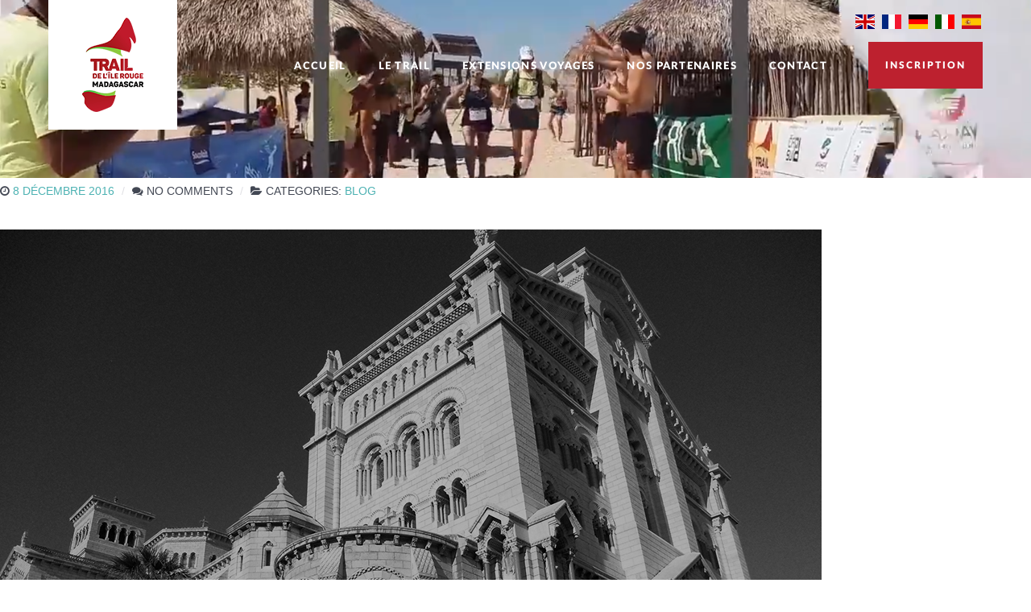

--- FILE ---
content_type: text/html; charset=UTF-8
request_url: http://traildelilerouge.com/monaco-at-night/
body_size: 11735
content:
                <!DOCTYPE html>
<html lang="fr-FR" dir="ltr">
                
<head>
    
            <meta name="viewport" content="width=device-width, initial-scale=1.0">
        <meta http-equiv="X-UA-Compatible" content="IE=edge" />
        

                <link rel="icon" type="image/x-icon" href="http://traildelilerouge.com/wp-content/themes/g5_helium/custom/images/favicon.ico" />
        
            <meta http-equiv="Content-Type" content="text/html; charset=UTF-8" />
    <link rel="profile" href="http://gmpg.org/xfn/11" />
    <link rel="pingback" href="http://traildelilerouge.com/xmlrpc.php" />
    <meta name='robots' content='index, follow, max-image-preview:large, max-snippet:-1, max-video-preview:-1' />
	<style>img:is([sizes="auto" i], [sizes^="auto," i]) { contain-intrinsic-size: 3000px 1500px }</style>
	
	<!-- This site is optimized with the Yoast SEO plugin v26.7 - https://yoast.com/wordpress/plugins/seo/ -->
	<title>Monaco at Night - Trail de l&#039;île Rouge Madagascar</title>
	<link rel="canonical" href="https://traildelilerouge.com/monaco-at-night/" />
	<meta property="og:locale" content="fr_FR" />
	<meta property="og:type" content="article" />
	<meta property="og:title" content="Monaco at Night - Trail de l&#039;île Rouge Madagascar" />
	<meta property="og:description" content="Lorem ipsum dolor sit amet, consectetur adipiscing elit. Donec ultricies tristique nulla et mattis. Phasellus id massa eget nisl congue blandit sit amet id ligula. Praesent et nulla eu augue tempus sagittis. Mauris faucibus nibh et nibh cursus in vestibulum sapien egestas. Curabitur ut lectus tortor. Sed ipsum eros, egestas ut eleifend non, elementum vitae [&hellip;]" />
	<meta property="og:url" content="https://traildelilerouge.com/monaco-at-night/" />
	<meta property="og:site_name" content="Trail de l&#039;île Rouge Madagascar" />
	<meta property="article:published_time" content="2016-12-08T21:12:30+00:00" />
	<meta property="og:image" content="" />
	<meta name="twitter:card" content="summary_large_image" />
	<meta name="twitter:label1" content="Durée de lecture estimée" />
	<meta name="twitter:data1" content="2 minutes" />
	<script type="application/ld+json" class="yoast-schema-graph">{"@context":"https://schema.org","@graph":[{"@type":"Article","@id":"https://traildelilerouge.com/monaco-at-night/#article","isPartOf":{"@id":"https://traildelilerouge.com/monaco-at-night/"},"author":{"name":"","@id":""},"headline":"Monaco at Night","datePublished":"2016-12-08T21:12:30+00:00","mainEntityOfPage":{"@id":"https://traildelilerouge.com/monaco-at-night/"},"wordCount":387,"commentCount":0,"image":{"@id":"https://traildelilerouge.com/monaco-at-night/#primaryimage"},"thumbnailUrl":"gantry-media://rocketlauncher/pages/blog/img-05.jpg","articleSection":["Blog"],"inLanguage":"fr-FR"},{"@type":"WebPage","@id":"https://traildelilerouge.com/monaco-at-night/","url":"https://traildelilerouge.com/monaco-at-night/","name":"Monaco at Night - Trail de l&#039;île Rouge Madagascar","isPartOf":{"@id":"https://traildelilerouge.com/#website"},"primaryImageOfPage":{"@id":"https://traildelilerouge.com/monaco-at-night/#primaryimage"},"image":{"@id":"https://traildelilerouge.com/monaco-at-night/#primaryimage"},"thumbnailUrl":"gantry-media://rocketlauncher/pages/blog/img-05.jpg","datePublished":"2016-12-08T21:12:30+00:00","author":{"@id":""},"breadcrumb":{"@id":"https://traildelilerouge.com/monaco-at-night/#breadcrumb"},"inLanguage":"fr-FR","potentialAction":[{"@type":"ReadAction","target":["https://traildelilerouge.com/monaco-at-night/"]}]},{"@type":"ImageObject","inLanguage":"fr-FR","@id":"https://traildelilerouge.com/monaco-at-night/#primaryimage","url":"gantry-media://rocketlauncher/pages/blog/img-05.jpg","contentUrl":"gantry-media://rocketlauncher/pages/blog/img-05.jpg"},{"@type":"BreadcrumbList","@id":"https://traildelilerouge.com/monaco-at-night/#breadcrumb","itemListElement":[{"@type":"ListItem","position":1,"name":"Accueil","item":"https://traildelilerouge.com/"},{"@type":"ListItem","position":2,"name":"Blog","item":"https://traildelilerouge.com/blog/"},{"@type":"ListItem","position":3,"name":"Monaco at Night"}]},{"@type":"WebSite","@id":"https://traildelilerouge.com/#website","url":"https://traildelilerouge.com/","name":"Trail de l&#039;île Rouge Madagascar","description":"Trail par étapes à Madagascar","potentialAction":[{"@type":"SearchAction","target":{"@type":"EntryPoint","urlTemplate":"https://traildelilerouge.com/?s={search_term_string}"},"query-input":{"@type":"PropertyValueSpecification","valueRequired":true,"valueName":"search_term_string"}}],"inLanguage":"fr-FR"}]}</script>
	<!-- / Yoast SEO plugin. -->


<script type="text/javascript">
/* <![CDATA[ */
window._wpemojiSettings = {"baseUrl":"https:\/\/s.w.org\/images\/core\/emoji\/16.0.1\/72x72\/","ext":".png","svgUrl":"https:\/\/s.w.org\/images\/core\/emoji\/16.0.1\/svg\/","svgExt":".svg","source":{"concatemoji":"http:\/\/traildelilerouge.com\/wp-includes\/js\/wp-emoji-release.min.js?ver=6.8.3"}};
/*! This file is auto-generated */
!function(s,n){var o,i,e;function c(e){try{var t={supportTests:e,timestamp:(new Date).valueOf()};sessionStorage.setItem(o,JSON.stringify(t))}catch(e){}}function p(e,t,n){e.clearRect(0,0,e.canvas.width,e.canvas.height),e.fillText(t,0,0);var t=new Uint32Array(e.getImageData(0,0,e.canvas.width,e.canvas.height).data),a=(e.clearRect(0,0,e.canvas.width,e.canvas.height),e.fillText(n,0,0),new Uint32Array(e.getImageData(0,0,e.canvas.width,e.canvas.height).data));return t.every(function(e,t){return e===a[t]})}function u(e,t){e.clearRect(0,0,e.canvas.width,e.canvas.height),e.fillText(t,0,0);for(var n=e.getImageData(16,16,1,1),a=0;a<n.data.length;a++)if(0!==n.data[a])return!1;return!0}function f(e,t,n,a){switch(t){case"flag":return n(e,"\ud83c\udff3\ufe0f\u200d\u26a7\ufe0f","\ud83c\udff3\ufe0f\u200b\u26a7\ufe0f")?!1:!n(e,"\ud83c\udde8\ud83c\uddf6","\ud83c\udde8\u200b\ud83c\uddf6")&&!n(e,"\ud83c\udff4\udb40\udc67\udb40\udc62\udb40\udc65\udb40\udc6e\udb40\udc67\udb40\udc7f","\ud83c\udff4\u200b\udb40\udc67\u200b\udb40\udc62\u200b\udb40\udc65\u200b\udb40\udc6e\u200b\udb40\udc67\u200b\udb40\udc7f");case"emoji":return!a(e,"\ud83e\udedf")}return!1}function g(e,t,n,a){var r="undefined"!=typeof WorkerGlobalScope&&self instanceof WorkerGlobalScope?new OffscreenCanvas(300,150):s.createElement("canvas"),o=r.getContext("2d",{willReadFrequently:!0}),i=(o.textBaseline="top",o.font="600 32px Arial",{});return e.forEach(function(e){i[e]=t(o,e,n,a)}),i}function t(e){var t=s.createElement("script");t.src=e,t.defer=!0,s.head.appendChild(t)}"undefined"!=typeof Promise&&(o="wpEmojiSettingsSupports",i=["flag","emoji"],n.supports={everything:!0,everythingExceptFlag:!0},e=new Promise(function(e){s.addEventListener("DOMContentLoaded",e,{once:!0})}),new Promise(function(t){var n=function(){try{var e=JSON.parse(sessionStorage.getItem(o));if("object"==typeof e&&"number"==typeof e.timestamp&&(new Date).valueOf()<e.timestamp+604800&&"object"==typeof e.supportTests)return e.supportTests}catch(e){}return null}();if(!n){if("undefined"!=typeof Worker&&"undefined"!=typeof OffscreenCanvas&&"undefined"!=typeof URL&&URL.createObjectURL&&"undefined"!=typeof Blob)try{var e="postMessage("+g.toString()+"("+[JSON.stringify(i),f.toString(),p.toString(),u.toString()].join(",")+"));",a=new Blob([e],{type:"text/javascript"}),r=new Worker(URL.createObjectURL(a),{name:"wpTestEmojiSupports"});return void(r.onmessage=function(e){c(n=e.data),r.terminate(),t(n)})}catch(e){}c(n=g(i,f,p,u))}t(n)}).then(function(e){for(var t in e)n.supports[t]=e[t],n.supports.everything=n.supports.everything&&n.supports[t],"flag"!==t&&(n.supports.everythingExceptFlag=n.supports.everythingExceptFlag&&n.supports[t]);n.supports.everythingExceptFlag=n.supports.everythingExceptFlag&&!n.supports.flag,n.DOMReady=!1,n.readyCallback=function(){n.DOMReady=!0}}).then(function(){return e}).then(function(){var e;n.supports.everything||(n.readyCallback(),(e=n.source||{}).concatemoji?t(e.concatemoji):e.wpemoji&&e.twemoji&&(t(e.twemoji),t(e.wpemoji)))}))}((window,document),window._wpemojiSettings);
/* ]]> */
</script>
<style id='wp-emoji-styles-inline-css' type='text/css'>

	img.wp-smiley, img.emoji {
		display: inline !important;
		border: none !important;
		box-shadow: none !important;
		height: 1em !important;
		width: 1em !important;
		margin: 0 0.07em !important;
		vertical-align: -0.1em !important;
		background: none !important;
		padding: 0 !important;
	}
</style>
<link rel='stylesheet' id='wp-block-library-css' href='http://traildelilerouge.com/wp-includes/css/dist/block-library/style.min.css?ver=6.8.3' type='text/css' media='all' />
<style id='classic-theme-styles-inline-css' type='text/css'>
/*! This file is auto-generated */
.wp-block-button__link{color:#fff;background-color:#32373c;border-radius:9999px;box-shadow:none;text-decoration:none;padding:calc(.667em + 2px) calc(1.333em + 2px);font-size:1.125em}.wp-block-file__button{background:#32373c;color:#fff;text-decoration:none}
</style>
<style id='global-styles-inline-css' type='text/css'>
:root{--wp--preset--aspect-ratio--square: 1;--wp--preset--aspect-ratio--4-3: 4/3;--wp--preset--aspect-ratio--3-4: 3/4;--wp--preset--aspect-ratio--3-2: 3/2;--wp--preset--aspect-ratio--2-3: 2/3;--wp--preset--aspect-ratio--16-9: 16/9;--wp--preset--aspect-ratio--9-16: 9/16;--wp--preset--color--black: #000000;--wp--preset--color--cyan-bluish-gray: #abb8c3;--wp--preset--color--white: #ffffff;--wp--preset--color--pale-pink: #f78da7;--wp--preset--color--vivid-red: #cf2e2e;--wp--preset--color--luminous-vivid-orange: #ff6900;--wp--preset--color--luminous-vivid-amber: #fcb900;--wp--preset--color--light-green-cyan: #7bdcb5;--wp--preset--color--vivid-green-cyan: #00d084;--wp--preset--color--pale-cyan-blue: #8ed1fc;--wp--preset--color--vivid-cyan-blue: #0693e3;--wp--preset--color--vivid-purple: #9b51e0;--wp--preset--gradient--vivid-cyan-blue-to-vivid-purple: linear-gradient(135deg,rgba(6,147,227,1) 0%,rgb(155,81,224) 100%);--wp--preset--gradient--light-green-cyan-to-vivid-green-cyan: linear-gradient(135deg,rgb(122,220,180) 0%,rgb(0,208,130) 100%);--wp--preset--gradient--luminous-vivid-amber-to-luminous-vivid-orange: linear-gradient(135deg,rgba(252,185,0,1) 0%,rgba(255,105,0,1) 100%);--wp--preset--gradient--luminous-vivid-orange-to-vivid-red: linear-gradient(135deg,rgba(255,105,0,1) 0%,rgb(207,46,46) 100%);--wp--preset--gradient--very-light-gray-to-cyan-bluish-gray: linear-gradient(135deg,rgb(238,238,238) 0%,rgb(169,184,195) 100%);--wp--preset--gradient--cool-to-warm-spectrum: linear-gradient(135deg,rgb(74,234,220) 0%,rgb(151,120,209) 20%,rgb(207,42,186) 40%,rgb(238,44,130) 60%,rgb(251,105,98) 80%,rgb(254,248,76) 100%);--wp--preset--gradient--blush-light-purple: linear-gradient(135deg,rgb(255,206,236) 0%,rgb(152,150,240) 100%);--wp--preset--gradient--blush-bordeaux: linear-gradient(135deg,rgb(254,205,165) 0%,rgb(254,45,45) 50%,rgb(107,0,62) 100%);--wp--preset--gradient--luminous-dusk: linear-gradient(135deg,rgb(255,203,112) 0%,rgb(199,81,192) 50%,rgb(65,88,208) 100%);--wp--preset--gradient--pale-ocean: linear-gradient(135deg,rgb(255,245,203) 0%,rgb(182,227,212) 50%,rgb(51,167,181) 100%);--wp--preset--gradient--electric-grass: linear-gradient(135deg,rgb(202,248,128) 0%,rgb(113,206,126) 100%);--wp--preset--gradient--midnight: linear-gradient(135deg,rgb(2,3,129) 0%,rgb(40,116,252) 100%);--wp--preset--font-size--small: 13px;--wp--preset--font-size--medium: 20px;--wp--preset--font-size--large: 36px;--wp--preset--font-size--x-large: 42px;--wp--preset--spacing--20: 0.44rem;--wp--preset--spacing--30: 0.67rem;--wp--preset--spacing--40: 1rem;--wp--preset--spacing--50: 1.5rem;--wp--preset--spacing--60: 2.25rem;--wp--preset--spacing--70: 3.38rem;--wp--preset--spacing--80: 5.06rem;--wp--preset--shadow--natural: 6px 6px 9px rgba(0, 0, 0, 0.2);--wp--preset--shadow--deep: 12px 12px 50px rgba(0, 0, 0, 0.4);--wp--preset--shadow--sharp: 6px 6px 0px rgba(0, 0, 0, 0.2);--wp--preset--shadow--outlined: 6px 6px 0px -3px rgba(255, 255, 255, 1), 6px 6px rgba(0, 0, 0, 1);--wp--preset--shadow--crisp: 6px 6px 0px rgba(0, 0, 0, 1);}:where(.is-layout-flex){gap: 0.5em;}:where(.is-layout-grid){gap: 0.5em;}body .is-layout-flex{display: flex;}.is-layout-flex{flex-wrap: wrap;align-items: center;}.is-layout-flex > :is(*, div){margin: 0;}body .is-layout-grid{display: grid;}.is-layout-grid > :is(*, div){margin: 0;}:where(.wp-block-columns.is-layout-flex){gap: 2em;}:where(.wp-block-columns.is-layout-grid){gap: 2em;}:where(.wp-block-post-template.is-layout-flex){gap: 1.25em;}:where(.wp-block-post-template.is-layout-grid){gap: 1.25em;}.has-black-color{color: var(--wp--preset--color--black) !important;}.has-cyan-bluish-gray-color{color: var(--wp--preset--color--cyan-bluish-gray) !important;}.has-white-color{color: var(--wp--preset--color--white) !important;}.has-pale-pink-color{color: var(--wp--preset--color--pale-pink) !important;}.has-vivid-red-color{color: var(--wp--preset--color--vivid-red) !important;}.has-luminous-vivid-orange-color{color: var(--wp--preset--color--luminous-vivid-orange) !important;}.has-luminous-vivid-amber-color{color: var(--wp--preset--color--luminous-vivid-amber) !important;}.has-light-green-cyan-color{color: var(--wp--preset--color--light-green-cyan) !important;}.has-vivid-green-cyan-color{color: var(--wp--preset--color--vivid-green-cyan) !important;}.has-pale-cyan-blue-color{color: var(--wp--preset--color--pale-cyan-blue) !important;}.has-vivid-cyan-blue-color{color: var(--wp--preset--color--vivid-cyan-blue) !important;}.has-vivid-purple-color{color: var(--wp--preset--color--vivid-purple) !important;}.has-black-background-color{background-color: var(--wp--preset--color--black) !important;}.has-cyan-bluish-gray-background-color{background-color: var(--wp--preset--color--cyan-bluish-gray) !important;}.has-white-background-color{background-color: var(--wp--preset--color--white) !important;}.has-pale-pink-background-color{background-color: var(--wp--preset--color--pale-pink) !important;}.has-vivid-red-background-color{background-color: var(--wp--preset--color--vivid-red) !important;}.has-luminous-vivid-orange-background-color{background-color: var(--wp--preset--color--luminous-vivid-orange) !important;}.has-luminous-vivid-amber-background-color{background-color: var(--wp--preset--color--luminous-vivid-amber) !important;}.has-light-green-cyan-background-color{background-color: var(--wp--preset--color--light-green-cyan) !important;}.has-vivid-green-cyan-background-color{background-color: var(--wp--preset--color--vivid-green-cyan) !important;}.has-pale-cyan-blue-background-color{background-color: var(--wp--preset--color--pale-cyan-blue) !important;}.has-vivid-cyan-blue-background-color{background-color: var(--wp--preset--color--vivid-cyan-blue) !important;}.has-vivid-purple-background-color{background-color: var(--wp--preset--color--vivid-purple) !important;}.has-black-border-color{border-color: var(--wp--preset--color--black) !important;}.has-cyan-bluish-gray-border-color{border-color: var(--wp--preset--color--cyan-bluish-gray) !important;}.has-white-border-color{border-color: var(--wp--preset--color--white) !important;}.has-pale-pink-border-color{border-color: var(--wp--preset--color--pale-pink) !important;}.has-vivid-red-border-color{border-color: var(--wp--preset--color--vivid-red) !important;}.has-luminous-vivid-orange-border-color{border-color: var(--wp--preset--color--luminous-vivid-orange) !important;}.has-luminous-vivid-amber-border-color{border-color: var(--wp--preset--color--luminous-vivid-amber) !important;}.has-light-green-cyan-border-color{border-color: var(--wp--preset--color--light-green-cyan) !important;}.has-vivid-green-cyan-border-color{border-color: var(--wp--preset--color--vivid-green-cyan) !important;}.has-pale-cyan-blue-border-color{border-color: var(--wp--preset--color--pale-cyan-blue) !important;}.has-vivid-cyan-blue-border-color{border-color: var(--wp--preset--color--vivid-cyan-blue) !important;}.has-vivid-purple-border-color{border-color: var(--wp--preset--color--vivid-purple) !important;}.has-vivid-cyan-blue-to-vivid-purple-gradient-background{background: var(--wp--preset--gradient--vivid-cyan-blue-to-vivid-purple) !important;}.has-light-green-cyan-to-vivid-green-cyan-gradient-background{background: var(--wp--preset--gradient--light-green-cyan-to-vivid-green-cyan) !important;}.has-luminous-vivid-amber-to-luminous-vivid-orange-gradient-background{background: var(--wp--preset--gradient--luminous-vivid-amber-to-luminous-vivid-orange) !important;}.has-luminous-vivid-orange-to-vivid-red-gradient-background{background: var(--wp--preset--gradient--luminous-vivid-orange-to-vivid-red) !important;}.has-very-light-gray-to-cyan-bluish-gray-gradient-background{background: var(--wp--preset--gradient--very-light-gray-to-cyan-bluish-gray) !important;}.has-cool-to-warm-spectrum-gradient-background{background: var(--wp--preset--gradient--cool-to-warm-spectrum) !important;}.has-blush-light-purple-gradient-background{background: var(--wp--preset--gradient--blush-light-purple) !important;}.has-blush-bordeaux-gradient-background{background: var(--wp--preset--gradient--blush-bordeaux) !important;}.has-luminous-dusk-gradient-background{background: var(--wp--preset--gradient--luminous-dusk) !important;}.has-pale-ocean-gradient-background{background: var(--wp--preset--gradient--pale-ocean) !important;}.has-electric-grass-gradient-background{background: var(--wp--preset--gradient--electric-grass) !important;}.has-midnight-gradient-background{background: var(--wp--preset--gradient--midnight) !important;}.has-small-font-size{font-size: var(--wp--preset--font-size--small) !important;}.has-medium-font-size{font-size: var(--wp--preset--font-size--medium) !important;}.has-large-font-size{font-size: var(--wp--preset--font-size--large) !important;}.has-x-large-font-size{font-size: var(--wp--preset--font-size--x-large) !important;}
:where(.wp-block-post-template.is-layout-flex){gap: 1.25em;}:where(.wp-block-post-template.is-layout-grid){gap: 1.25em;}
:where(.wp-block-columns.is-layout-flex){gap: 2em;}:where(.wp-block-columns.is-layout-grid){gap: 2em;}
:root :where(.wp-block-pullquote){font-size: 1.5em;line-height: 1.6;}
</style>
<link rel='stylesheet' id='contact-form-7-css' href='http://traildelilerouge.com/wp-content/plugins/contact-form-7/includes/css/styles.css?ver=6.1.4' type='text/css' media='all' />
<style id='contact-form-7-inline-css' type='text/css'>
.wpcf7 .wpcf7-recaptcha iframe {margin-bottom: 0;}.wpcf7 .wpcf7-recaptcha[data-align="center"] > div {margin: 0 auto;}.wpcf7 .wpcf7-recaptcha[data-align="right"] > div {margin: 0 0 0 auto;}
</style>
<link rel='stylesheet' id='flat-preloader-css' href='http://traildelilerouge.com/wp-content/plugins/flat-preloader/assets/css/flat-preloader-public.css?ver=1.16.0' type='text/css' media='all' />
<link rel='stylesheet' id='rs-plugin-settings-css' href='http://traildelilerouge.com/wp-content/plugins/revslider/public/assets/css/settings.css?ver=5.4.8' type='text/css' media='all' />
<style id='rs-plugin-settings-inline-css' type='text/css'>
#rs-demo-id {}
</style>
<link rel='stylesheet' id='magnific-popup-css' href='http://traildelilerouge.com/wp-content/themes/g5_helium/css/magnific-popup.css?ver=6.8.3' type='text/css' media='all' />
<link rel='stylesheet' id='nucleus-css' href='http://traildelilerouge.com/wp-content/plugins/gantry5/engines/nucleus/css-compiled/nucleus.css?ver=6.8.3' type='text/css' media='all' />
<link rel='stylesheet' id='helium-css' href='http://traildelilerouge.com/wp-content/themes/g5_helium/custom/css-compiled/helium.css?ver=696d59bf' type='text/css' media='all' />
<link rel='stylesheet' id='wordpress-css' href='http://traildelilerouge.com/wp-content/plugins/gantry5/engines/nucleus/css-compiled/wordpress.css?ver=6.8.3' type='text/css' media='all' />
<link rel='stylesheet' id='style-css' href='http://traildelilerouge.com/wp-content/themes/g5_helium/style.css?ver=6.8.3' type='text/css' media='all' />
<link rel='stylesheet' id='font-awesome.min-css' href='http://traildelilerouge.com/wp-content/plugins/gantry5/assets/css/font-awesome.min.css?ver=6.8.3' type='text/css' media='all' />
<link rel='stylesheet' id='helium-wordpress-css' href='http://traildelilerouge.com/wp-content/themes/g5_helium/custom/css-compiled/helium-wordpress.css?ver=696d59c0' type='text/css' media='all' />
<link rel='stylesheet' id='custom-css' href='http://traildelilerouge.com/wp-content/themes/g5_helium/custom/css-compiled/custom.css?ver=6.8.3' type='text/css' media='all' />
<script type="text/javascript" src="http://traildelilerouge.com/wp-includes/js/jquery/jquery.min.js?ver=3.7.1" id="jquery-core-js"></script>
<script type="text/javascript" src="http://traildelilerouge.com/wp-includes/js/jquery/jquery-migrate.min.js?ver=3.4.1" id="jquery-migrate-js"></script>
<script type="text/javascript" src="http://traildelilerouge.com/wp-content/plugins/revslider/public/assets/js/jquery.themepunch.tools.min.js?ver=5.4.8" id="tp-tools-js"></script>
<script type="text/javascript" src="http://traildelilerouge.com/wp-content/plugins/revslider/public/assets/js/jquery.themepunch.revolution.min.js?ver=5.4.8" id="revmin-js"></script>
<link rel="https://api.w.org/" href="http://traildelilerouge.com/wp-json/" /><link rel="alternate" title="JSON" type="application/json" href="http://traildelilerouge.com/wp-json/wp/v2/posts/112" /><link rel="EditURI" type="application/rsd+xml" title="RSD" href="http://traildelilerouge.com/xmlrpc.php?rsd" />
<meta name="generator" content="WordPress 6.8.3" />
<link rel='shortlink' href='http://traildelilerouge.com/?p=112' />
<link rel="alternate" title="oEmbed (JSON)" type="application/json+oembed" href="http://traildelilerouge.com/wp-json/oembed/1.0/embed?url=http%3A%2F%2Ftraildelilerouge.com%2Fmonaco-at-night%2F" />
<link rel="alternate" title="oEmbed (XML)" type="text/xml+oembed" href="http://traildelilerouge.com/wp-json/oembed/1.0/embed?url=http%3A%2F%2Ftraildelilerouge.com%2Fmonaco-at-night%2F&#038;format=xml" />
<meta name="generator" content="Elementor 3.34.1; features: additional_custom_breakpoints; settings: css_print_method-internal, google_font-disabled, font_display-auto">
			<style>
				.e-con.e-parent:nth-of-type(n+4):not(.e-lazyloaded):not(.e-no-lazyload),
				.e-con.e-parent:nth-of-type(n+4):not(.e-lazyloaded):not(.e-no-lazyload) * {
					background-image: none !important;
				}
				@media screen and (max-height: 1024px) {
					.e-con.e-parent:nth-of-type(n+3):not(.e-lazyloaded):not(.e-no-lazyload),
					.e-con.e-parent:nth-of-type(n+3):not(.e-lazyloaded):not(.e-no-lazyload) * {
						background-image: none !important;
					}
				}
				@media screen and (max-height: 640px) {
					.e-con.e-parent:nth-of-type(n+2):not(.e-lazyloaded):not(.e-no-lazyload),
					.e-con.e-parent:nth-of-type(n+2):not(.e-lazyloaded):not(.e-no-lazyload) * {
						background-image: none !important;
					}
				}
			</style>
			<meta name="generator" content="Powered by Slider Revolution 5.4.8 - responsive, Mobile-Friendly Slider Plugin for WordPress with comfortable drag and drop interface." />
<script type="text/javascript">function setREVStartSize(e){									
						try{ e.c=jQuery(e.c);var i=jQuery(window).width(),t=9999,r=0,n=0,l=0,f=0,s=0,h=0;
							if(e.responsiveLevels&&(jQuery.each(e.responsiveLevels,function(e,f){f>i&&(t=r=f,l=e),i>f&&f>r&&(r=f,n=e)}),t>r&&(l=n)),f=e.gridheight[l]||e.gridheight[0]||e.gridheight,s=e.gridwidth[l]||e.gridwidth[0]||e.gridwidth,h=i/s,h=h>1?1:h,f=Math.round(h*f),"fullscreen"==e.sliderLayout){var u=(e.c.width(),jQuery(window).height());if(void 0!=e.fullScreenOffsetContainer){var c=e.fullScreenOffsetContainer.split(",");if (c) jQuery.each(c,function(e,i){u=jQuery(i).length>0?u-jQuery(i).outerHeight(!0):u}),e.fullScreenOffset.split("%").length>1&&void 0!=e.fullScreenOffset&&e.fullScreenOffset.length>0?u-=jQuery(window).height()*parseInt(e.fullScreenOffset,0)/100:void 0!=e.fullScreenOffset&&e.fullScreenOffset.length>0&&(u-=parseInt(e.fullScreenOffset,0))}f=u}else void 0!=e.minHeight&&f<e.minHeight&&(f=e.minHeight);e.c.closest(".rev_slider_wrapper").css({height:f})					
						}catch(d){console.log("Failure at Presize of Slider:"+d)}						
					};</script>
	<div id="flat-preloader-overlay" class="fpo-default">
		
		<img src="http://traildelilerouge.com/wp-content/plugins/flat-preloader/assets/img/flat/flat_17.gif" alt="Flat Preloader Icon">
		<small></small>

			</div>
	
                
</head>

    
    <body class="gantry g-helium-style g-offcanvas-left g-default g-style-preset1 wp-singular post-template-default single single-post postid-112 single-format-standard wp-theme-g5_helium site outline-default dir-ltr flat-preloader-active elementor-default elementor-kit-1982">
        
                    

        <div id="g-offcanvas"  data-g-offcanvas-swipe="0" data-g-offcanvas-css3="1">
                        <div class="g-grid">                        

        <div class="g-block size-100">
             <div id="mobile-menu-5697-particle" class="g-content g-particle">            <div id="g-mobilemenu-container" data-g-menu-breakpoint="76rem"></div>
            </div>
        </div>
            </div>
    </div>
        <div id="g-page-surround">
            <div class="g-offcanvas-hide g-offcanvas-toggle" role="navigation" data-offcanvas-toggle aria-controls="g-offcanvas" aria-expanded="false"><i class="fa fa-fw fa-bars"></i></div>                        

                                            
                <section id="g-navigation">
                                        <div class="g-grid">                        

        <div class="g-block size-33 langue_header">
             <div id="custom-9620-particle" class="g-content g-particle">            <div class="language"><div class="gtranslate_wrapper" id="gt-wrapper-41138702"></div></div>
            </div>
        </div>
            </div>
                            <div class="g-grid">                        

        <div class="g-block size-13 center logo logo-page">
             <div id="logo-9608-particle" class="g-content g-particle">            <a href="http://traildelilerouge.com" target="_self" title="" aria-label="" rel="home" >
                        <img src="http://traildelilerouge.com/wp-content/uploads/2019/11/logo.png"  alt="" />
            </a>
            </div>
        </div>
                    

        <div class="g-block size-77 align-right">
             <div id="menu-6409-particle" class="g-content g-particle">            <nav class="g-main-nav" data-g-hover-expand="true">
        <ul class="g-toplevel">
                                                                                                                
        
                
        
                
        
        <li class="g-menu-item g-menu-item-type-post_type g-menu-item-141 g-standard  ">
                            <a class="g-menu-item-container" href="http://traildelilerouge.com/">
                                                                <span class="g-menu-item-content">
                                    <span class="g-menu-item-title">Accueil</span>
            
                    </span>
                                                </a>
                                </li>
    
                                                                                                
        
                
        
                
        
        <li class="g-menu-item g-menu-item-type-post_type g-menu-item-759 g-standard  ">
                            <a class="g-menu-item-container" href="http://traildelilerouge.com/detail-etapes-trail-ile-rouge-madagascar/">
                                                                <span class="g-menu-item-content">
                                    <span class="g-menu-item-title">Le Trail</span>
            
                    </span>
                                                </a>
                                </li>
    
                                                                                                
        
                
        
                
        
        <li class="g-menu-item g-menu-item-type-post_type g-menu-item-799 g-standard  ">
                            <a class="g-menu-item-container" href="http://traildelilerouge.com/extensions-voyages/">
                                                                <span class="g-menu-item-content">
                                    <span class="g-menu-item-title">Extensions voyages</span>
            
                    </span>
                                                </a>
                                </li>
    
                                                                                                
        
                
        
                
        
        <li class="g-menu-item g-menu-item-type-post_type g-menu-item-760 g-standard  ">
                            <a class="g-menu-item-container" href="http://traildelilerouge.com/nos-partenaires/">
                                                                <span class="g-menu-item-content">
                                    <span class="g-menu-item-title">Nos partenaires</span>
            
                    </span>
                                                </a>
                                </li>
    
                                                                                                
        
                
        
                
        
        <li class="g-menu-item g-menu-item-type-post_type g-menu-item-339 g-standard  ">
                            <a class="g-menu-item-container" href="http://traildelilerouge.com/contact/">
                                                                <span class="g-menu-item-content">
                                    <span class="g-menu-item-title">Contact</span>
            
                    </span>
                                                </a>
                                </li>
    
    
        </ul>
    </nav>
            </div>
        </div>
                    

        <div class="g-block size-10 inscri">
             <div id="custom-5121-particle" class="g-content g-particle">            <a class="inscrit" href="/inscription">Inscription</a>
            </div>
        </div>
            </div>
            
    </section>
                                    
                                
                
    
                <section id="g-container-main" class="g-wrapper">
                <div class="g-container">                    <div class="g-grid">                        

        <div class="g-block size-100">
             <main id="g-mainbar">
                                        <div class="g-grid">                        

        <div class="g-block size-100">
             <div class="g-content">
                                                        
    <div class="platform-content">
        <div class="content-wrapper">
            <section class="entry">

                <article class="post-type-post post-112 post type-post status-publish format-standard hentry category-blog" id="post-112">

    
                <section class="entry-header">

                                            <h2 class="entry-title">
                                            Monaco at Night
                                    </h2>
                            
                                        
<div class="entry-meta">

    
                            <div class="meta-date">
                <i class="fa fa-clock-o" aria-hidden="true"></i>

                
                                    <a href="http://traildelilerouge.com/monaco-at-night/" title="Monaco at Night" class="meta-date-link">
                        <span class="date">8 décembre 2016</span>
                    </a>
                            </div>
                
                        
                            <div class="meta-comments-count">
                <i class="fa fa-comments" aria-hidden="true"></i>

                
                                                    
                                    <span class="comments-count">No comments</span>
                            </div>
                
                            <div class="meta-categories">
                <i class="fa fa-folder-open" aria-hidden="true"></i>

                                    <span class="meta-prefix">Categories: </span>
                
                <span class="categories">
                    <a href="http://traildelilerouge.com/category/blog/" title="Blog" class="meta-category-link"><span class="single-cat">Blog</span></a>                                    </span>
            </div>
                
                        
    
</div>
                        
        </section>
        
                
                        <section class="entry-content">

                                                
                                <p><img decoding="async" src="http://traildelilerouge.com/wp-content/uploads/rocketlauncher/pages/blog/img-05.jpg" alt="img-05.jpg" /></p>
<p>Lorem ipsum dolor sit amet, consectetur adipiscing elit. Donec ultricies tristique nulla et mattis. Phasellus id massa eget nisl congue blandit sit amet id ligula. Praesent et nulla eu augue tempus sagittis. Mauris faucibus nibh et nibh cursus in vestibulum sapien egestas. Curabitur ut lectus tortor. Sed ipsum eros, egestas ut eleifend non, elementum vitae eros. Mauris felis diam, pellentesque vel lacinia ac, dictum a nunc. Mauris mattis nunc sed mi sagittis et facilisis tortor volutpat. Etiam tincidunt urna mattis erat placerat placerat ac eu tellus.</p>
<p><!--more--></p>
<p>Lorem ipsum dolor sit amet, consectetur adipiscing elit. Donec ultricies tristique nulla et mattis. Phasellus id massa eget nisl congue blandit sit amet id ligula. Praesent et nulla eu augue tempus sagittis. Mauris faucibus nibh et nibh cursus in vestibulum sapien egestas. Curabitur ut lectus tortor. Sed ipsum eros, egestas ut eleifend non, elementum vitae eros. Mauris felis diam, pellentesque vel lacinia ac, dictum a nunc. Mauris mattis nunc sed mi sagittis et facilisis tortor volutpat. Etiam tincidunt urna mattis erat placerat placerat ac eu tellus. Ut nec velit id nisl tincidunt vehicula id a metus. Pellentesque erat neque, faucibus id ultricies vel, mattis in ante. Donec lobortis, mauris id congue scelerisque, diam nisl accumsan orci, condimentum porta est magna vel arcu. Curabitur varius ante dui. Vivamus sit amet ante ac diam ullamcorper sodales sed a odio. Curabitur ut lectus tortor. Sed ipsum eros, egestas ut eleifend non, elementum vitae eros. Mauris felis diam, pellentesque vel lacinia ac, dictum a nunc.</p>
<p>Lorem ipsum dolor sit amet, consectetur adipiscing elit. Donec ultricies tristique nulla et mattis. Phasellus id massa eget nisl congue blandit sit amet id ligula. Praesent et nulla eu augue tempus sagittis. Mauris faucibus nibh et nibh cursus in vestibulum sapien egestas. Curabitur ut lectus tortor. Sed ipsum eros, egestas ut eleifend non, elementum vitae eros. Mauris felis diam, pellentesque vel lacinia ac, dictum a nunc. Mauris mattis nunc sed mi sagittis et facilisis tortor volutpat. Etiam tincidunt urna mattis erat placerat placerat ac eu tellus. Ut nec velit id nisl tincidunt vehicula id a metus. Pellentesque erat neque, faucibus id ultricies vel, mattis in ante. Donec lobortis, mauris id congue scelerisque, diam nisl accumsan orci, condimentum porta est magna vel arcu. Curabitur varius ante dui. Vivamus sit amet ante ac diam ullamcorper sodales sed a odio.</p>


                
                
                                
                
            </section>
            
                                        
                        
        
    
</article>

            </section>
        </div> <!-- /content-wrapper -->
    </div>

    
            
    </div>
        </div>
            </div>
            
    </main>
        </div>
            </div>
    </div>
        
    </section>
    
                                                    
                <footer id="g-footer" class="g-flushed">
                <div class="g-container">                                <div class="g-grid">                        

        <div class="g-block size-34 column-footer-1">
             <div id="custom-3394-particle" class="g-content g-particle">            <h4>Contact</h4>
<p><span>Mail</span><br><a href="mailto:infos@tsdmada.com" class="mail">infos@tsdmada.com</a></p>
 <p><span>N° de tél et what’s app</span><br><a href="tel:+261341544123" class="tel">+261 34 15 441 23</p>
            </div>
        </div>
                    

        <div class="g-block size-32 column-footer-2">
             <div id="custom-1095-particle" class="g-content g-particle">            <a href="#" class="logo-1"><img class="logo-ultra" src="/wp-content/uploads/2019/11/logo.png"/></a>
<div class="org">Organisé par</div>
<a href="http://trailsolidairesdemadagascar.com/" target="_blank" class="logo-2"><img class="logo-mahay" src="/images/mahay.png"/></a>
<div class="copy link_popup">
	© 2019 Trails Solidaires de Madagascar  -  
	<a href="#popup_mention">Mentions légales</a> 
	 -  
	 <a href="#popup_sitemap">Plan du site</a>
 </div>
            </div>
        </div>
                    

        <div class="g-block size-33 column-footer-3">
             <div id="custom-6652-particle" class="g-content g-particle">            <a class="social" target="_blank" href="https://www.facebook.com/traildelilerougemadagascar/"><img class="fb" src="/images/fb.png"/></a>
<a class="top" href="#g-navigation"><img class="back-to-top" src="/images/arrow.png"/></a>
<div class="real"><img class="logo-maki" src="/images/maki.svg"/><div class="realisation">  Réalisé par <a href="http://maki-agency.mg/" target="_blank">Maki Agency</a></div>
            </div>
        </div>
            </div>
            </div>
        
    </footer>
                                
                        

        </div>
                    

                    <script type="speculationrules">
{"prefetch":[{"source":"document","where":{"and":[{"href_matches":"\/*"},{"not":{"href_matches":["\/wp-*.php","\/wp-admin\/*","\/wp-content\/uploads\/*","\/wp-content\/*","\/wp-content\/plugins\/*","\/wp-content\/themes\/g5_helium\/*","\/*\\?(.+)"]}},{"not":{"selector_matches":"a[rel~=\"nofollow\"]"}},{"not":{"selector_matches":".no-prefetch, .no-prefetch a"}}]},"eagerness":"conservative"}]}
</script>
			<script>
				const lazyloadRunObserver = () => {
					const lazyloadBackgrounds = document.querySelectorAll( `.e-con.e-parent:not(.e-lazyloaded)` );
					const lazyloadBackgroundObserver = new IntersectionObserver( ( entries ) => {
						entries.forEach( ( entry ) => {
							if ( entry.isIntersecting ) {
								let lazyloadBackground = entry.target;
								if( lazyloadBackground ) {
									lazyloadBackground.classList.add( 'e-lazyloaded' );
								}
								lazyloadBackgroundObserver.unobserve( entry.target );
							}
						});
					}, { rootMargin: '200px 0px 200px 0px' } );
					lazyloadBackgrounds.forEach( ( lazyloadBackground ) => {
						lazyloadBackgroundObserver.observe( lazyloadBackground );
					} );
				};
				const events = [
					'DOMContentLoaded',
					'elementor/lazyload/observe',
				];
				events.forEach( ( event ) => {
					document.addEventListener( event, lazyloadRunObserver );
				} );
			</script>
			<script type="text/javascript" src="http://traildelilerouge.com/wp-includes/js/dist/hooks.min.js?ver=4d63a3d491d11ffd8ac6" id="wp-hooks-js"></script>
<script type="text/javascript" src="http://traildelilerouge.com/wp-includes/js/dist/i18n.min.js?ver=5e580eb46a90c2b997e6" id="wp-i18n-js"></script>
<script type="text/javascript" id="wp-i18n-js-after">
/* <![CDATA[ */
wp.i18n.setLocaleData( { 'text direction\u0004ltr': [ 'ltr' ] } );
/* ]]> */
</script>
<script type="text/javascript" src="http://traildelilerouge.com/wp-content/plugins/contact-form-7/includes/swv/js/index.js?ver=6.1.4" id="swv-js"></script>
<script type="text/javascript" id="contact-form-7-js-translations">
/* <![CDATA[ */
( function( domain, translations ) {
	var localeData = translations.locale_data[ domain ] || translations.locale_data.messages;
	localeData[""].domain = domain;
	wp.i18n.setLocaleData( localeData, domain );
} )( "contact-form-7", {"translation-revision-date":"2025-02-06 12:02:14+0000","generator":"GlotPress\/4.0.1","domain":"messages","locale_data":{"messages":{"":{"domain":"messages","plural-forms":"nplurals=2; plural=n > 1;","lang":"fr"},"This contact form is placed in the wrong place.":["Ce formulaire de contact est plac\u00e9 dans un mauvais endroit."],"Error:":["Erreur\u00a0:"]}},"comment":{"reference":"includes\/js\/index.js"}} );
/* ]]> */
</script>
<script type="text/javascript" id="contact-form-7-js-before">
/* <![CDATA[ */
var wpcf7 = {
    "api": {
        "root": "http:\/\/traildelilerouge.com\/wp-json\/",
        "namespace": "contact-form-7\/v1"
    }
};
/* ]]> */
</script>
<script type="text/javascript" src="http://traildelilerouge.com/wp-content/plugins/contact-form-7/includes/js/index.js?ver=6.1.4" id="contact-form-7-js"></script>
<script type="text/javascript" id="flat-preloader-js-js-extra">
/* <![CDATA[ */
var flatPreloader = {"delayTime":"1000","showPreloaderInstantly":"","host":"traildelilerouge.com","ignores":["^https?:\\\/\\\/[^\\\/]+\\\/monaco\\-at\\-night\\\/(#.*)?$","^http\\:\\\/\\\/traildelilerouge\\.com\\\/wp\\-admin\\\/","^http\\:\\\/\\\/traildelilerouge\\.com[^?#]+\\.php","\\\/wp\\-content",".*\\?.+","^\\\/monaco\\-at\\-night\\\/(#.*)?$","^#.*","^mailto:.*","^tel:.*"],"display":"all"};
/* ]]> */
</script>
<script type="text/javascript" src="http://traildelilerouge.com/wp-content/plugins/flat-preloader/assets/js/flat-preloader.js?ver=1.16.0" id="flat-preloader-js-js"></script>
<script type="text/javascript" src="http://traildelilerouge.com/wp-content/themes/g5_helium/js/jquery.magnific-popup.min.js?ver=1" id="jquery.magnific-popup.min-js"></script>
<script type="text/javascript" src="http://traildelilerouge.com/wp-content/themes/g5_helium/js/custom.js?ver=1" id="custom-js"></script>
<script type="text/javascript" src="http://traildelilerouge.com/wp-content/themes/g5_helium/js/slick.min.js?ver=1" id="slick-js"></script>
<script type="text/javascript" id="gt_widget_script_41138702-js-before">
/* <![CDATA[ */
window.gtranslateSettings = /* document.write */ window.gtranslateSettings || {};window.gtranslateSettings['41138702'] = {"default_language":"fr","languages":["en","fr","de","it","es"],"url_structure":"none","flag_style":"2d","flag_size":24,"wrapper_selector":"#gt-wrapper-41138702","alt_flags":[],"horizontal_position":"inline","flags_location":"\/wp-content\/plugins\/gtranslate\/flags\/"};
/* ]]> */
</script><script src="http://traildelilerouge.com/wp-content/plugins/gtranslate/js/flags.js?ver=6.8.3" data-no-optimize="1" data-no-minify="1" data-gt-orig-url="/monaco-at-night/" data-gt-orig-domain="traildelilerouge.com" data-gt-widget-id="41138702" defer></script><script type="text/javascript" src="http://traildelilerouge.com/wp-content/plugins/premium-addons-for-elementor/assets/frontend/min-js/elements-handler.min.js?ver=4.11.63" id="pa-elements-handler-js"></script>
<script type="text/javascript" src="http://traildelilerouge.com/wp-content/plugins/gantry5/assets/js/main.js?ver=6.8.3" id="main-js"></script>


    

        
    </body>
</html>


--- FILE ---
content_type: text/css
request_url: http://traildelilerouge.com/wp-content/themes/g5_helium/style.css?ver=6.8.3
body_size: 55814
content:


@font-face {
	font-family: 'Conv_insigne - Gineso Cond Black_4';
	src: url('fonts/insigne - Gineso Cond Black_4.eot');
	src: local('☺'), url('fonts/insigne - Gineso Cond Black_4.woff') format('woff'), url('fonts/insigne - Gineso Cond Black_4.ttf') format('truetype'), url('fonts/insigne - Gineso Cond Black_4.svg') format('svg');
	font-weight: 400;
	font-style: normal
}

@font-face {
	font-family: Conv_Lato-Black;
	src: url(fonts/Lato-Black.eot);
	src: local('☺'), url(fonts/Lato-Black.woff) format('woff'), url(fonts/Lato-Black.ttf) format('truetype'), url(fonts/Lato-Black.svg) format('svg');
	font-weight: 400;
	font-style: normal
}

@font-face {
	font-family: Conv_Lato-Regular;
	src: url(fonts/Lato-Regular.eot);
	src: local('☺'), url(fonts/Lato-Regular.woff) format('woff'), url(fonts/Lato-Regular.ttf) format('truetype'), url(fonts/Lato-Regular.svg) format('svg');
	font-weight: 400;
	font-style: normal
}

@font-face {
	font-family: cocogoose_proletterpress;
	src: url(fonts/zetafonts_-_cocogoose_pro_letterpress_thefontsmaster.com-webfont.woff2) format('woff2'), url(fonts/zetafonts_-_cocogoose_pro_letterpress_thefontsmaster.com-webfont.woff) format('woff');
	font-weight: 400;
	font-style: normal
}

.platform-content {
	padding: 0;
	margin: 0
}

.elementor-widget-tabs .elementor-tab-content {
	padding: 0
}

.blcTab-ext>.elementor-container>.elementor-row>.elementor-element>.elementor-element-populated {
	padding: 0!important
}

.blcTab-trail>.elementor-container>.elementor-row>.elementor-element>.elementor-element-populated {
	padding: 0!important
}

.slick-dots {
	width: 100%;
	height: 14px;
	position: relative;
	text-align: center;
	padding: 0;
	line-height: 0;
	z-index: 50;
	margin-top: 30px;
	margin-left: 0!important;
	margin-bottom: 0!important
}

.slick-active button {
	background: #bd212f!important
}

.slick-dots li {
	display: inline-block;
	height: 10px!important;
	width: 10px!important;
	margin: 0 6px;
	text-indent: -9999px
}

.slick-dots button {
	display: block;
	width: 10px;
	height: 10px;
	text-indent: -9999px;
	background: 0 0;
	outline: 0;
	padding: 0;
	border: 1px solid #bd212f
}

.white-popup>div {
	height: 100%!important
}

.blcMentions a {
	color: #bd212f
}

.plan-site a:hover {
	color: #bd212f
}

.eicon-chevron-left::before {
	content: '\e87e'
}

div.wpcf7 .ajax-loader {
	position: absolute
}

#g-navigation {
	margin-left: 60px;
	margin-right: 80px
}

.g-main-nav {
	margin-top: 73px;
	margin-right: 34px
}

.elementor-widget-countdown .elementor-countdown-label {
	font-family: Conv_Lato-Regular!important;
	font-weight: 400;
	font-size: 14px;
	text-transform: uppercase;
	margin-top: 10px
}

#g-navigation .g-main-nav {
	font-family: Conv_Lato-Black!important;
	font-weight: 400;
	font-size: 13px!important;
	color: #fff;
	text-transform: uppercase;
	margin: 0!important
}

#g-navigation .g-main-nav .g-toplevel>li>.g-menu-item-container {
	color: #fff;
	padding: 0!important
}

#g-navigation .g-main-nav .g-toplevel>li {
	font-family: Conv_Lato-Black!important;
	font-weight: 400;
	font-size: 13px!important;
	color: #fff;
	text-transform: uppercase;
	letter-spacing: 2px;
	margin: 0 0 0 37px!important
}

.g-main-nav .g-sublevel>li>.g-menu-item-container,
.g-main-nav .g-toplevel>li>.g-menu-item-container {
	font-family: Conv_Lato-Black!important;
	font-weight: 400;
	font-size: 13px!important;
	color: #fff;
	text-transform: uppercase;
	letter-spacing: 2px
}

.g-content {
	margin: 0!important;
	padding: 0!important
}

.logo {
	width: auto;
	height: auto;
	border-radius: 0;
	text-align: center
}

.logo a {
	display: block;
	width: 160px;
	background: #fff
}

.logo img {
	height: auto;
	padding: 22px 0;
	display: block;
	margin-left: auto;
	margin-right: auto
}

#g-navigation .g-main-nav .g-toplevel>li.active>.g-menu-item-container>.g-menu-item-content {
	box-shadow: none;
	color: #bd212f
}

#g-navigation .g-main-nav .g-toplevel>li:hover>.g-menu-item-container>.g-menu-item-content {
	box-shadow: none;
	color: #bd212f
}

#g-navigation .g-main-nav .g-toplevel {
	line-height: 0!important
}

.inscri {
	margin-top: 66px
}

.inscrit {
	background: #bd212f;
	padding: 17px 21px;
	font-family: Conv_Lato-Black!important;
	font-weight: 400;
	font-size: 12px!important;
	color: #fff;
	text-transform: uppercase;
	letter-spacing: 2px
}

.inscrit:hover {
	background: #fff;
	color: #bd212f
}

.langue_header {
	position: absolute;
	right: 60px;
	top: 0;
	text-align: right
}

.g-flushed .langue_header {
	right: 0
}

.langue_header .language {
	display: inline-block
}

.langue_header .language #flags {
	width: auto!important;
	padding-top: 17px
}

.langue_header .language #flags li {
	margin-left: 8px
}

.language {
	padding-top: 10px
}

.language a {
	display: inline-block;
	margin-left: 7px
}

a.glink img {
	opacity: 1!important
}

.ultramad {
	font-family: cocogoose_proletterpress;
	font-weight: 400;
	text-transform: uppercase;
	font-size: 55px!important
}

.ultramad font {
	font-size: 55px!important
}

.date-ultramad {
	font-family: Conv_Lato-Black!important;
	font-weight: 400;
	text-transform: uppercase;
	font-size: 28px!important
}

.date-ultramad font {
	font-size: 28px!important
}

.etape-ultra {
	font-family: cocogoose_proletterpress;
	font-weight: 400;
	color: #4c4c4c;
	text-transform: uppercase
}

.etape-ultra span {
	font-size: 24px
}

.distance-ultra {
	font-family: cocogoose_proletterpress;
	font-weight: 400;
	text-transform: uppercase
}

.page-id-337 #g-navigation {
	background-image: url(images/contact.png);
	background-size: cover;
	background-repeat: no-repeat;
	background-position: top center;
	margin-left: 0;
	margin-right: 0;
	padding-left: 60px;
	padding-right: 60px;
	width: 100%;
	height: 221px!important
}

.page-id-792 #g-navigation {
	background-image: url(images/banner-ext.png);
	background-size: cover;
	background-repeat: no-repeat;
	background-position: top center;
	margin-left: 0;
	margin-right: 0;
	padding-left: 60px;
	padding-right: 60px;
	width: 100%;
	height: 221px!important
}

#g-navigation {
	background-image: url(images/banner-page.png);
	background-size: cover;
	background-repeat: no-repeat;
	background-position: top center;
	margin-left: 0;
	margin-right: 0;
	padding-left: 60px;
	padding-right: 60px;
	width: 100%;
	height: 221px!important
}

.page-id-684 #g-navigation {
	background-image: url(images/banner-part.png);
	background-size: cover;
	background-repeat: no-repeat;
	background-position: top center;
	margin-left: 0;
	margin-right: 0;
	padding-left: 60px;
	padding-right: 60px;
	width: 100%;
	height: 221px!important
}

.page-id-684 .elementor-carousel-image {
	filter: grayscale(0);
	-webkit-filter: grayscale(0)
}

.t-part {
	font-family: Conv_Lato-Black!important;
	font-weight: 400;
	font-size: 20px!important;
	color: #4c4c4c;
	text-transform: uppercase
}

.text-ext {
	font-family: Conv_Lato-regular!important;
	font-weight: 400;
	font-size: 14px!important;
	text-transform: initial!important
}

.formulaire {
	padding: 0 0 0 50px
}

.selection select {
	color: #171717;
	box-sizing: border-box;
	background: url(images/arrow.png) right center no-repeat #f4f4f4;
	-webkit-appearance: none;
	-moz-appearance: none;
	-ms-appearance: none;
	appearance: none;
	outline: 0;
	cursor: pointer;
	margin-bottom: 7px;
	font-size: 20px;
	border-bottom: 1px solid #d2d2d2;
	width: 92%
}

.selection select option {
	font-family: Conv_Lato-Regular;
	font-weight: 600;
	font-size: 14px;
	color: #171717;
	padding: 10px 15px
}

.bouton-contact {
	font-family: Conv_Lato-Regular;
	padding: 25px 30px;
	background: #bd212f;
	color: #fff;
	font-size: 16px;
	letter-spacing: .5px
}

.bouton-contact:hover {
	background: #900d19;
	color: #fff
}

.bouton-contact img {
	margin-right: 15px;
	vertical-align: middle
}

.text-contact {
	font-family: Conv_Lato-Black!important;
	font-size: 30px;
	color: #4c4c4c;
	line-height: 28px
}

.text-contact .maj {
	font-size: 18px;
	text-transform: uppercase
}

.titre-contact {
	font-family: cocogoose_proletterpress!important;
	font-weight: 400;
	font-size: 36px!important;
	color: #4c4c4c!important;
	text-transform: uppercase;
	padding: 50px 0
}

.titre-page {
	font-family: cocogoose_proletterpress!important;
	font-weight: 400;
	font-size: 36px;
	color: #4c4c4c!important;
	text-transform: uppercase;
	padding-top: 35px
}

.after-title {
	font-family: Conv_Lato-Regular;
	color: #4c4c4c;
	font-size: 16px;
	text-align: center;
	margin-top: -25px
}

.elementor-carousel-image:hover {
	background-color: #fff!important;
	filter: grayscale(0);
	-webkit-filter: grayscale(0)
}

.elementor-carousel-image {
	filter: grayscale(1);
	-webkit-filter: grayscale(1)
}

.swiper-slide>.elementor-carousel-image {
	border: 1px solid #e0e0e0
}

.entry-title {
	display: none
}

.video-ultra {
	margin-top: -30px;
	margin-left: -30px
}

.titre-trail {
	font-family: cocogoose_proletterpress!important;
	font-weight: 400;
	font-size: 80px!important;
	color: #c5c3c3!important;
	text-transform: uppercase;
	line-height: 84px!important;
	margin: 0!important
}

.titre-trail2 {
	font-family: cocogoose_proletterpress!important;
	font-weight: 400;
	font-size: 60px!important;
	color: #c5c3c3!important;
	text-transform: uppercase;
	line-height: 75px!important;
	margin-bottom: 30px
}

.texte-trail {
	font-family: Conv_Lato-Black;
	font-size: 30px;
	color: #bd212f;
	text-transform: uppercase;
	line-height: 34px
}

.parcours {
	font-family: Conv_Lato-Regular;
	font-size: 16px;
	font-weight: 400;
	text-align: justify;
	line-height: 24px;
	color: #4c4c4c
}

a.bouton-ultra,
div.bouton-ultra a {
	font-family: Conv_Lato-Black!important;
	font-weight: 400!important;
	padding: 22px 25px 21px!important;
	background: #bd212f!important;
	color: #fff;
	text-transform: uppercase;
	font-size: 12px;
	letter-spacing: 1px;
	display: inline-block;
	-moz-border-radius: 0!important;
	-web-border-radius: 0!important;
	-ms-border-radius: 0!important;
	border-radius: 0!important
}

a.bouton-ultra:hover,
div.bouton-ultra a:hover {
	background: #900d19!important;
	color: #fff
}

.bouton-ultra2:hover {
	background: #923c03;
	border: 1px solid #923c03;
	color: #fff
}

.bouton-ultra2 {
	font-family: Conv_Lato-Black;
	padding: 22px 30px;
	background: 0 0;
	color: #fff;
	text-transform: uppercase;
	font-size: 12px;
	letter-spacing: .5px;
	border: 1px solid #fff
}

.title-middle {
	font-family: cocogoose_proletterpress;
	font-size: 50px;
	font-weight: 400;
	color: #4c4c4c;
	text-transform: uppercase;
	line-height: 50px;
	margin: 0!important
}

.title-middle .elementor-heading-title {
	font-family: cocogoose_proletterpress;
	font-size: 50px;
	font-weight: 400;
	color: #4c4c4c!important;
	text-transform: uppercase;
	line-height: 50px
}

.blcAtout p {
	margin: 0!important
}

.text-middle .elementor-heading-title {
	font-family: Conv_Lato-Black;
	font-size: 20px;
	color: #bd212f;
	text-transform: uppercase;
	line-height: 40px
}

.bottom-middle {
	font-family: Conv_Lato-Regular;
	font-size: 14px;
	color: #4c4c4c
}

.lien-video {
	padding-top: 138px;
	text-align: center
}

.logo-partenaire {
	padding: 0 57px
}

.logo-partenaire>.elementor-element-populated {
	padding: 0!important
}

.extrait-video {
	font-family: Conv_Lato-Black;
	font-size: 20px;
	text-transform: uppercase;
	color: #fff;
	text-align: center;
	padding-bottom: 127px
}

.title-part {
	font-family: Conv_Lato-Black;
	font-size: 30px;
	color: #4c4c4c;
	text-transform: uppercase;
	line-height: 32px;
	margin: 0 0 21px 0
}

.doc-part {
	font-family: Conv_Lato-Regular;
	font-size: 16px;
	color: #4c4c4c;
	line-height: 25px!important
}

.image-pdf {
	display: inline
}

.doc-up {
	display: inline;
	color: #fff;
	font-family: Conv_Lato-Black;
	font-size: 20px;
	text-transform: uppercase;
	letter-spacing: 1px;
	line-height: 10px;
	text-align: left
}

.doc-up span.min {
	font-size: 14px!important;
	letter-spacing: .5px
}

.upl {
	width: 100%;
	color: #fff;
	font-family: Conv_Lato-Black;
	font-size: 12px;
	border: 1px solid #fff;
	text-transform: uppercase;
	padding: 16px 0;
	letter-spacing: 1px;
	text-align: center;
	display: block
}

.upl2 {
	width: 100%;
	color: #4c4c4c;
	font-family: Conv_Lato-Black;
	font-size: 24px;
	border: 1px solid #dfdfdf;
	text-transform: uppercase;
	padding: 30px 0;
	letter-spacing: 1px;
	text-align: center;
	display: block
}

.upl-ext {
	width: 100%;
	color: #4c4c4c;
	font-family: Conv_Lato-Black;
	font-size: 24px;
	border: 1px solid #dfdfdf;
	text-transform: uppercase;
	padding: 40px 0;
	letter-spacing: 1px;
	text-align: center;
	display: block;
	line-height: 28px
}

.upl:hover {
	background-color: #fff;
	color: #bd212f;
	border: 1px solid #fff
}

.upl2:hover {
	background-color: #bd212f;
	color: #fff;
	border: 1px solid #bd212f
}

.upl-ext:hover {
	background-color: #bd212f;
	color: #fff;
	border: 1px solid #bd212f
}

.trail-title {
	font-family: cocogoose_proletterpress;
	color: #fff;
	font-size: 48px;
	text-transform: uppercase;
	line-height: 65px
}

.after-trail-title {
	font-family: Conv_Lato-Black;
	font-size: 20px;
	color: #fff;
	text-transform: uppercase;
	margin-top: -35px;
	letter-spacing: 1px
}

.trail-texte {
	font-family: Conv_Lato-Black;
	font-size: 20px;
	color: #fff;
	text-transform: initial;
	margin-top: -20px;
	letter-spacing: 1px
}

.bouton-white {
	font-family: Conv_Lato-Black;
	font-size: 12px;
	color: #fff;
	text-transform: uppercase;
	padding-top: 25px;
	padding-bottom: 25px;
	border: 1px solid #fff;
	display: block;
	width: 177px;
	height: auto
}

.bouton-white:hover {
	background-color: #bd212f;
	color: #fff;
	border: 1px solid #bd212f
}

.content-liste-trail {
	text-align: center;
	padding-top: 40px;
	padding-bottom: 70px
}

.bottom-banner1 {
	width: 50%;
	float: left;
	text-align: center
}

.bottom-banner2 {
	float: right;
	width: 50%;
	text-align: center
}

.etape {
	background-color: #bd212f;
	border: 1px solid #fff;
	padding: 30px 50px;
	width: auto
}

.etape2 {
	background-color: #bd212f;
	border: 1px solid #fff;
	padding: 30px 50px
}

.title-etape {
	font-family: Conv_Lato-Regular;
	font-size: 24px;
	text-transform: uppercase;
	line-height: 36px;
	color: #fff
}

.text-etape {
	text-align: left;
	font-family: Conv_Lato-Black;
	font-size: 18px;
	text-transform: initial;
	line-height: 22px!important;
	color: #fff
}

.organized .texte-bottom {
	font-family: Conv_Lato-Black!important;
	font-size: 12px;
	text-transform: uppercase;
	text-align: center;
	line-height: 12px;
	margin-bottom: 14px
}

body:not(.rtl) .elementor-126 .elementor-element.elementor-element-640cb51 .elementor-countdown-item:not(:last-of-type) {
	margin-right: 0!important
}

.elementor-countdown-digits {
	position: relative
}

.elementor-widget-countdown .elementor-countdown-digits:after {
	content: ":";
	font-family: Conv_Lato-Black;
	font-size: 50px;
	position: absolute;
	right: 0;
	margin-right: -12px
}

.page-id-645 .elementor-widget-countdown .elementor-countdown-digits:after {
	content: ":";
	font-family: Conv_Lato-Black;
	font-size: 50px;
	position: absolute;
	right: 0;
	margin-right: -12px;
	color: #c5c3c3!important
}

.page-id-645 .elementor-countdown-digits {
	position: relative
}

.elementor-widget-countdown .elementor-countdown-digits.elementor-countdown-seconds:after {
	content: ""
}

.count-texte-right {
	margin-right: 65px
}

#g-container-main {
	margin-top: -48px
}

.temps {
	text-align: center;
	margin-left: auto;
	margin-right: auto
}

.down {
	font-family: Conv_Lato-Black;
	font-size: 14px;
	color: #4c4c4c;
	text-transform: uppercase;
	padding: 30px 30px;
	border: 1px solid #dfdfdf;
	width: 431px;
	background: url(images/down.png);
	background-position: center left 92%;
	background-repeat: no-repeat;
	display: block;
	letter-spacing: 1px
}
.down.paiement{ 
	background: url(images/logoblanc.png);
	background-position: center left 92%;
	background-repeat: no-repeat;
	background-size:35px;
	color: #fff;
	border: 1px solid #bd212f;
	background-color: #bd212f;
}

.down:hover {
	color: #fff;
	border: 1px solid #bd212f;
	background: #bd212f;
	background: url(images/down-white.png) no-repeat center left 92% #bd212f
}
.down.paiement:hover{ 
	background: url(images/logoblanc.png);
	background-color: #900d19;
	background-size:35px;
	background-repeat: no-repeat;
	background-position: center left 92%;
}

.down-left {
	margin-right: 40px
}

.reste {
	color: #fff;
	font-family: Conv_Lato-Black;
	font-size: 20px;
	text-align: right
}

.reste2 {
	color: #4c4c4c;
	font-family: Conv_Lato-Black;
	font-size: 20px;
	text-align: right
}

.elementor-widget-countdown .elementor-countdown-digits {
	font-size: 50px!important;
	font-family: Conv_Lato-Black!important
}

.appui {
	font-size: 30px!important;
	font-family: Conv_Lato-Black!important;
	color: #bd212f;
	line-height: 34px;
	margin-top: 0!important;
	margin-bottom: 0!important
}

.tsaranoro {
	font-size: 20px!important;
	font-family: Conv_Lato-Black!important;
	color: #4c4c4c;
	line-height: 22px;
	text-transform: uppercase;
	background-image: url(images/shape.png);
	background-position: bottom left;
	background-repeat: no-repeat;
	margin-top: 0;
	padding-bottom: 25px!important;
	margin-bottom: 39px
}

.liste-appui {
	font-family: Conv_Lato-Regular;
	font-size: 16px;
	color: #4c4c4c;
	margin-left: 0;
	margin-top: -25px
}

.prec:hover {
	cursor: pointer
}

.suiv:hover {
	cursor: pointer
}

.liste-appui li {
	list-style: none;
	padding-bottom: 21px;
	text-align: justify
}

.liste-appui li img {
	margin-right: 25px;
	vertical-align: middle
}

.content-assoc {
	padding-right: 70px
}

.slide-img>.elementor-element-populated {
	padding: 0!important
}

.edition {
	font-size: 20px!important;
	font-family: Conv_Lato-Black!important;
	color: #fff;
	margin-bottom: 10px;
	line-height: 31px
}

.edition .prec {
	text-transform: uppercase
}

.prec {
	margin-right: 20px
}

.extrait-edition-image .elementor-arrows-position-outside .elementor-swiper-button-prev {
	left: 0;
	position: absolute!important;
	left: -150px;
	top: 0
}

.eicon-chevron-left:before,
.eicon-chevron-right::before {
	display: none!important
}

.edition-img {
	padding: 0 60px
}

.elementor-swiper-button-prev {
	width: 26px!important;
	height: 18px!important;
	background: url(images/left-arrow.png);
	left: -140px!important;
	bottom: 51px!important;
	top: inherit!important
}

.elementor-swiper-button-next {
	width: 26px!important;
	height: 18px!important;
	background: url(images/right-arrow.png);
	left: -85px!important;
	bottom: 51px!important;
	top: inherit!important
}

.dialog-lightbox-message.animated .eicon-chevron-left::before,
.dialog-lightbox-message.animated .eicon-chevron-right::before {
	display: block!important
}

.dialog-lightbox-message.animated .elementor-swiper-button-prev {
	left: 35px!important;
	background: 0 0!important;
	top: 50%!important;
	bottom: inherit!important;
	width: auto!important;
	height: auto!important;
	margin: 0!important
}

.dialog-lightbox-message.animated .elementor-swiper-button-next {
	right: 35px!important;
	left: inherit!important;
	background: 0 0!important;
	top: 50%!important;
	bottom: inherit!important;
	width: auto!important;
	height: auto!important;
	margin: 0!important
}

.sl-image img {
	width: 100%
}

.list-partenaires .elementor-swiper-button-prev {
	width: 26px!important;
	height: 18px!important;
	background: url(images/arrow-prev.png);
	left: -70px!important;
	bottom: 56px!important;
	top: inherit!important
}

.list-partenaires .elementor-swiper-button-next {
	width: 26px!important;
	height: 18px!important;
	background: url(images/arrow-next.png);
	right: -70px!important;
	left: inherit!important;
	bottom: 56px!important;
	top: inherit!important
}

.slide-solidaire a.carousel-arrow.carousel-prev {
	right: 155px!important;
	left: inherit!important;
	top: inherit!important;
	background: url(images/left-arrow-2.png) center no-repeat;
	width: 26px!important;
	height: 18px!important;
	bottom: 0!important
}

.slide-solidaire a.carousel-arrow.carousel-next {
	right: 100px!important;
	top: inherit!important;
	margin: 0!important;
	background: url(images/right-arrow-2.png) center no-repeat;
	width: 26px!important;
	height: 18px!important;
	bottom: 0!important
}

.slide-solidaire .fa-angle-left::before {
	display: none
}

.slide-solidaire .fa-angle-right::before {
	display: none!important
}

.savoir {
	position: absolute;
	bottom: 0!important;
	margin: 0!important
}

.form_group {
	display: flex;
	margin-bottom: 20px!important;
	align-items: center;
	font-family: Conv_Lato-Regular
}

.form_group .chp {
	width: 50%;
	padding: 0 0 0 24px
}

.form_group.form_message {
	margin-bottom: 60px!important
}

.form_group.form_message .chp,
.form_group.objet_group .chp {
	width: 100%
}

.form_group.objet_group .chp select {
	width: 100%;
	color: #1c1c1c;
	color: #171717;
	font-size: 20px;
	box-sizing: border-box;
	background: url(images/arrow.png) 96% 65% no-repeat #f4f4f4;
	-webkit-appearance: none;
	-moz-appearance: none;
	-ms-appearance: none;
	appearance: none;
	outline: 0;
	cursor: pointer;
	margin-bottom: 7px;
	padding-right: 20px!important
}

input[type=email],
input[type=number],
input[type=password],
input[type=reset],
input[type=search],
input[type=tel],
input[type=text],
input[type=url],
select,
textarea {
	border: none;
	background-color: #f4f4f4;
	border-bottom: 1px solid #d2d2d2;
	font-family: Conv_Lato-Regular;
	padding: 20px 0!important
}

.chp ::-webkit-input-placeholder {
	opacity: 1;
	color: #1c1c1c
}

.chp ::-moz-placeholder {
	opacity: 1;
	color: #1c1c1c
}

.chp ::-ms-input-placeholder {
	opacity: 1;
	color: #1c1c1c
}

.form_group textarea {
	height: 150px
}

.form_group .btn {
	background-color: #bd212f;
	font-family: Conv_Lato-Regular;
	text-transform: uppercase;
	border-radius: 0;
	font-size: 18px;
	padding: 20px 40px;
	color: #fff
}

.form_group.form_submit {
	display: block!important;
	text-align: right
}

.form_group.form_submit .chp.cap {
	display: inline-block;
	vertical-align: middle;
	padding-right: 5px
}

.form_group.form_submit .chp.bout {
	display: inline-block;
	vertical-align: middle
}

.form_group.form_submit {
	display: block!important;
	text-align: center
}

.form_group.form_submit .chp.cap {
	display: inline-block;
	width: auto;
	vertical-align: middle
}

.form_group.form_submit .chp.bout {
	display: inline-block;
	width: auto;
	vertical-align: middle
}

.km {
	font-size: 20px!important;
	font-family: Conv_Lato-Black!important;
	color: #bd212f;
	text-transform: uppercase;
	margin-top: -35px
}

.blcTab-trail .elementor-tabs-wrapper {
	max-width: 1600px;
	margin: auto;
	text-align: center;
	display: flex!important
}

.blcTab-trail .elementor-tab-title {
	width: 25%!important;
	font-family: Conv_Lato-Black;
	font-size: 24px;
	color: #4c4c4c;
	text-transform: uppercase;
	line-height: 32px;
	padding: 0 13px!important
}

.blcTab-ext .elementor-tab-title a,
.blcTab-trail .elementor-tab-title a {
	display: none
}

.blcTab-ext .elementor-tab-title .titre-tab-ext {
	display: block!important
}

.blcTab-trail .elementor-tab-title a.titre-tab {
	display: block;
	border: 1px solid #dfdfdf;
	padding: 42px 20px!important;
	color: #4c4c4c
}

.blcTab-trail .elementor-tab-title.elementor-active a.titre-tab {
	color: #fff;
	background: #bd212f;
	border-color: #bd212f
}

.blcTab-trail .elementor-tab-title:hover a {
	color: #fff;
	background: #bd212f;
	border-color: #bd212f
}

.blcMap>div {
	padding: 0!important
}

.blcMap img {
	object-fit: cover;
	width: 100%;
	height: 515px
}

.blcProgramme p {
	margin: 0 0 20px 0
}

.s-titre {
	margin-bottom: 10px!important
}

.blcProgramme .last-text p {
	margin-bottom: 0
}

.boutton a {
	padding: 24px 30px!important;
	letter-spacing: .9px!important;
	border-radius: 0!important
}

.blcProgramme a,
.text-ext a {
	color: #bd212f;
	position: relative
}

.blcProgramme a:before,
.text-ext a:before {
	content: '';
	width: 0;
	height: 1px;
	background: #bd212f;
	bottom: -2px;
	left: 0;
	position: absolute;
	transition: all .5s
}

.blcProgramme a:hover:before,
.text-ext a:hover:before {
	width: 100%
}

.blcButton .elementor-row {
	justify-content: center!important
}

.col-button {
	width: auto!important;
	padding: 0 10px!important
}

.blcTab .elementor-tab-content {
	padding: 0!important
}

.blcTab .elementor-tabs-content-wrapper {
	margin-top: 60px!important
}

.blcTab-trail>div {
	padding-bottom: 0!important
}

.content-liste-trail {
	min-height: 428px!important;
	display: flex;
	align-items: center
}

.blcTab-ext .elementor-tab-title {
	font-weight: 400;
	font-size: 14px;
	color: #4c4c4c;
	line-height: 40px;
	border: 1px solid #d4d4d4!important;
	border-right: none!important;
	transition: all .5s
}

.blcTab-ext .elementor-tab-title:last-child {
	border-right: 1px solid #d4d4d4!important
}

.blcTab-ext .elementor-tab-title a {
	color: #4c4c4c;
	transition: all 0s
}

.blcTab-ext .elementor-tab-title .title-tab-ext {
	font-family: Conv_Lato-Black;
	font-size: 24px;
	color: #4c4c4c;
	text-transform: uppercase;
	display: block
}

.blcTab-ext .elementor-tabs-wrapper {
	max-width: 1024px;
	margin: auto;
	text-align: center;
	display: flex!important;
	justify-content: center
}

.blcTab-ext .elementor-tab-title {
	width: 33.33%!important
}

.col-img-ext img {
	width: 100%;
	height: 405px;
	object-fit: cover
}

.blcTab-ext .elementor-tab-content,
.elementor-tab-title::before,
.elementor-widget-tabs .elementor-tab-content,
.elementor-widget-tabs .elementor-tab-title::after {
	border: none!important
}

.blcTab-ext .elementor-tab-title.elementor-active,
.blcTab-ext .elementor-tab-title:hover {
	color: #fff;
	background: #bd212f;
	border-color: #bd212f!important
}

.blcTab-ext .elementor-tab-title.elementor-active .title-tab-ext,
.blcTab-ext .elementor-tab-title.elementor-active a,
.blcTab-ext .elementor-tab-title:hover .title-tab-ext,
.blcTab-ext .elementor-tab-title:hover a {
	color: #fff!important
}

.g-container {
	width: 100%!important
}

.titre-bandeau-ext {
	margin-bottom: 0!important;
	line-height: 16px!important
}

.titre-bandeau-ext p {
	margin: 0!important
}

.content-assoc li {
	background: url(images/puce.jpg) left 10px no-repeat;
	padding-left: 38px;
	line-height: 25px!important
}

.list-partenaires .swiper-slide .elementor-carousel-image {
	border: 1px solid #e0e0e0;
	border-right: none!important;
	opacity: .5;
	transition: all .4s
}

.elementor-carousel-image:hover:hover {
	opacity: 1
}

.list-partenaires .swiper-container {
	border-right: 1px solid #e0e0e0;
	border-left: 1px solid #e0e0e0
}

.list-partenaires .swiper-slide-active .elementor-carousel-image {
	border-left: none!important
}

#g-header {
	margin-top: 0!important
}

#g-navigation {
	padding: 0 60px!important
}

#g-navigation.g-flushed {
	position: absolute;
	width: 100%;
	top: 0;
	background: 0 0!important
}

.inscri.size-10 {
	width: auto!important;
	min-width: inherit!important;
	flex: inherit!important;
	margin: 0
}

.inscrit {
	display: inline-block!important
}

#g-navigation .g-block.size-77 {
	flex: inherit!important;
	padding-right: 51px!important;
	padding-top: 4px!important
}

#g-navigation .g-grid {
	flex-flow: row nowrap;
	align-items: center!important;
	justify-content: space-between
}

#g-navigation .g-menu-item-container {
	letter-spacing: 1.3px!important
}

.countdown-home.elementor-widget-countdown .elementor-countdown-label {
	margin-top: 7px!important
}

.blcLogo p {
	margin: 0!important
}

.content-trail-left p {
	margin: 0 0 25px!important
}

.document .elementor-row {
	margin: auto
}

.back-appui .sl-image {
	margin-left: 0!important
}

.content-assoc .elementor-widget:not(:last-child) {
	margin-bottom: 12px!important
}

#g-mainbar {
	padding: 48px 0 0!important
}

.lien-video p {
	margin: 0!important
}

.partenaire .elementor-widget-wrap:hover {
	opacity: .5;
	transition: all .5s
}

.column-footer-1 a,
.realisation a {
	position: relative
}

.column-footer-1 a:before,
.realisation a:before {
	content: '';
	width: 0;
	height: 1px;
	bottom: -1px;
	background: #fff;
	position: absolute;
	transition: all .5s
}

.column-footer-1 a:hover:before,
.realisation a:hover:before {
	width: 100%
}

#g-footer {
	background: #bd212f!important
}

.partenaire {
	position: relative
}

.partenaire .slick-prev {
	position: absolute;
	width: 26px!important;
	height: 18px!important;
	background: url(images/arrow-prev.png);
	left: -30px!important;
	top: 50%!important;
	font-size: 0!important;
	margin-top: -13px!important
}

.partenaire .slick-next {
	position: absolute;
	width: 26px!important;
	height: 18px!important;
	background: url(images/arrow-next.png);
	right: -30px!important;
	top: 50%!important;
	font-size: 0!important;
	margin-top: -13px!important
}

.partenaire img {
	display: block
}

.partenaire a {
	display: block!important
}

.partenaire .elementor-image {
	padding: 0 15px!important
}

input:not([type]):hover,
input[type=color]:hover,
input[type=date]:hover,
input[type=datetime-local]:hover,
input[type=datetime]:hover,
input[type=email]:hover,
input[type=month]:hover,
input[type=number]:hover,
input[type=password]:hover,
input[type=search]:hover,
input[type=tel]:hover,
input[type=text]:hover,
input[type=time]:hover,
input[type=url]:hover,
input[type=week]:hover,
textarea:hover {
	box-shadow: none!important
}

input:not([type]):hover,
input[type=color]:hover,
input[type=date]:hover,
input[type=datetime-local]:hover,
input[type=datetime]:hover,
input[type=email]:hover,
input[type=month]:hover,
input[type=number]:hover,
input[type=password]:hover,
input[type=search]:hover,
input[type=tel]:hover,
input[type=text]:hover,
input[type=time]:hover,
input[type=url]:hover,
input[type=week]:hover,
textarea:hover {
	border-color: inherit!important
}

.form_group.form_submit {
	text-align: right
}

#g-footer {
	width: 100%;
	height: auto!important;
	margin-top: 0
}

.column-footer-1 {
	background: #bd212f;
	padding: 33px 60px;
	color: #fff;
	text-align: center;
	display: flex;
	align-items: center;
	justify-content: center
}

.column-footer-1 h4 {
	font-family: Conv_Lato-Black;
	font-size: 20px;
	text-transform: uppercase;
	letter-spacing: 1px;
	margin: 0
}

.column-footer-1 p {
	font-family: Conv_Lato-Regular;
	font-size: 16px;
	line-height: 22px
}

.column-footer-1 span {
	text-transform: uppercase;
	font-size: 12px
}

.column-footer-2 {
	padding: 63px 0;
	color: #4c4c4c;
	background: #fff;
	font-family: Conv_Lato-Black!important;
	text-align: center
}

.copy {
	font-family: Conv_Lato-Regular;
	font-size: 16px;
	margin-top: 20px
}

.copy a {
	color: #4c4c4c
}

.org {
	font-size: 12px!important;
	text-transform: uppercase;
	display: inline-block;
	margin: 0 25px;
	letter-spacing: 1px
}

.logo-ultra {
	height: 100px;
	display: inline-block
}

.logo-mahay {
	display: inline-block
}

.column-footer-3 {
	background: #bd212f;
	padding-top: 106px;
	text-align: center
}

.fb {
	padding: 20px 24px;
	border: 1px solid #fff;
	margin-right: 15px
}

.back-to-top {
	padding: 19.5px 22px;
	border: 1px solid #fff
}

.back-to-top:hover {
	background-color: #900d19;
	cursor: pointer;
	border-color: #900d19
}

.real {
	display: block;
	margin-top: 25px
}

.realisation {
	display: inline-block;
	font-family: Conv_Lato-Regular;
	font-size: 16px;
	color: #fff;
	vertical-align: middle
}

.realisation a {
	color: #fff
}

.logo-maki {
	display: inline-block;
	margin-right: 10px
}

.column-footer-1 a,
.column-footer-3 a {
	color: #fff
}

.column-footer-2 a:hover {
	color: #bd212f!important
}

.fb:hover {
	background: #900d19;
	border: 1px solid #900d19;
	cursor: pointer
}

.realisation font {
	vertical-align: top!important
}

.back-to-top,
.bouton-contact,
.bouton-ultra,
.bouton-ultra2,
.column-footer-1 a,
.column-footer-3 a,
.copi a,
a .back-to-top,
a .fb {
	transition-duration: .5s
}

a,
a .back-to-top {
	transition-duration: .5s
}

.eicon-close:before {
	content: '';
	width: 40px;
	height: 2px;
	position: absolute;
	top: 18px;
	left: 0;
	background-color: #fff;
	transform: rotate(45deg)
}

.eicon-close:after {
	content: '';
	width: 40px;
	height: 2px;
	position: absolute;
	top: 18px;
	left: 0;
	background-color: #fff;
	transform: rotate(-45deg)
}

.dialog-close-button,
.mfp-close,
.mfp-close:active {
	top: 30px!important;
	right: 35px!important;
	text-indent: -9999999999px!important;
	width: 60px;
	height: 60px
}

.mfp-close:before {
	content: '';
	width: 40px;
	height: 2px;
	position: absolute;
	top: 18px;
	left: 0;
	right: 0;
	margin: auto;
	background-color: #54493e;
	transform: rotate(45deg)
}

.mfp-close:after {
	content: '';
	width: 40px;
	height: 2px;
	position: absolute;
	top: 18px;
	left: 0;
	right: 0;
	margin: auto;
	background-color: #54493e;
	transform: rotate(-45deg)
}

.dark-popup .mfp-close:after,
.dark-popup .mfp-close:before {
	background-color: #fff
}

.mfp-content {
	height: 100%
}

.dark-popup .close,
.white-popup .close {
	font-size: 11px;
	color: #54493e;
	position: absolute;
	right: 44px;
	top: 64px;
	text-transform: uppercase
}

.dark-popup .close {
	color: #fff
}

.white-popup {
	position: relative;
	background: #fff;
	width: 100%;
	height: 100%;
	display: flex;
	align-items: center;
	justify-content: center;
	overflow: auto
}

.gallery .slick-prev {
	position: absolute;
	top: 50%;
	left: -20px;
	margin-top: -12px;
	background: url(../images/arw-left.png) center no-repeat;
	width: 25px;
	height: 35px;
	border: none!important;
	text-indent: -999999;
	font-size: 0!important;
	padding: 0
}

.gallery .slick-next {
	position: absolute;
	top: 50%;
	right: -20px;
	margin-top: -12px;
	background: url(../images/arw-left.png) center no-repeat;
	width: 25px;
	height: 35px;
	border: none!important;
	text-indent: -999999;
	font-size: 0!important;
	padding: 0;
	transform: rotate(180deg)
}

.box-tab-tarif {
	line-height: 50px!important
}

.btn2 {
	margin-top: 25px
}

.eicon-chevron-left:before {
	content: '\e87e'
}

.eicon-chevron-right:before {
	content: '\e87d'
}

.blcMap .elementor-widget-image .elementor-image figure>a,
.blcMap .elementor-widget-image .elementor-image>a {
	display: block
}

.elementor-widget-testimonial-carousel .elementor-testimonial__name,
.elementor-widget-testimonial-carousel .elementor-testimonial__text {
	font-family: Lato, Sans-serif
}

.elementor-widget-testimonial-carousel .elementor-testimonial__text {
	position: relative;
	padding: 20px 0
}

.elementor-widget-testimonial-carousel .elementor-testimonial__text:before {
	position: relative;
	top: -12px;
	content: '';
	display: inline-block;
	width: 15px;
	height: 15px;
	margin-right: 20px;
	background: url(images/quote-left.png) no-repeat center
}

.elementor-widget-testimonial-carousel .elementor-testimonial__text:after {
	position: relative;
	top: -12px;
	content: '';
	display: inline-block;
	width: 15px;
	height: 15px;
	margin-left: 20px;
	background: url(images/quote-right.png) no-repeat center
}

.elementor-testimonial--layout-image_inline .elementor-testimonial__footer {
	margin-top: 0
}

.elementor-testimonial__cite:before {
	display: none
}

.swiper-pagination-bullet {
	-moz-border-radius: 0;
	-webkit-border-radius: 0;
	-ms-border-radius: 0;
	border-radius: 0;
	background: 0 0;
	border: 1px solid #8bc740;
	opacity: 1
}

.swiper-container-horizontal>.swiper-pagination-bullets .swiper-pagination-bullet {
	margin: 0 9px
}

.boxTemoignage .elementor-main-swiper {
	padding-bottom: 60px!important
}

.slide-solidaire .slick-dots {
	display: none!important
}

@media(max-width:1216px) {
	#g-navigation {
		padding: 0!important
	}
	#g-navigation .g-grid {
		position: relative!important
	}
	.inscri.size-10 {
		position: absolute;
		top: 0;
		right: 0
	}
	.hiddenMob {
		display: none!important
	}
	.tp-parallax-wrap.ultramad-banner {
		top: 280px!important
	}
	.tp-parallax-wrap.dateUltramad {
		top: 345px!important
	}
	.logo {
		position: absolute;
		width: 130px;
		height: 161px;
		left: 0;
		right: 0;
		top: 0;
		margin: 75px auto 0!important;
		background: 0 0!important
	}
	.logo a {
		background: 0 0!important
	}
	.g-menu-item-container {
		padding: 7px 0!important
	}
	.logo-page.logo {
		margin-top: 24px!important
	}
	.logo:before {
		content: '';
		width: 288px;
		height: 191px;
		position: absolute;
		left: -80px;
		top: -28px;
		background: url(images/shape-logo.png) center no-repeat;
		z-index: -1
	}
	.g-offcanvas-open #g-offcanvas {
		z-index: 99999;
		width: 100%;
		padding: 105px 40px;
		transition: all .4s
	}
	#g-offcanvas {
		transition: all .4s
	}
	#g-page-surround {
		transform: none!important
	}
	#g-mobilemenu-container {
		margin: 0!important
	}
	#g-offcanvas #g-mobilemenu-container ul>li:not(.g-menu-item-type-particle):not(.g-menu-item-type-module).active {
		background: 0 0!important
	}
	#g-mobilemenu-container .g-toplevel li {
		text-align: center
	}
	.g-offcanvas-open #g-offcanvas {
		display: flex!important;
		justify-content: center!important;
		align-items: center!important
	}
	#g-offcanvas {
		background: rgba(0, 0, 0, .9)!important;
		z-index: 0;
		-webkit-overflow-scrolling: auto!important
	}
	#g-offcanvas #g-mobilemenu-container ul {
		background: 0 0!important
	}
	.g-menu-item-title {
		font-size: 20px;
		position: relative
	}
	.g-menu-item-title:after {
		content: '';
		position: absolute;
		bottom: -2px;
		left: 0;
		width: 100%;
		height: 1px;
		background: #fff;
		opacity: 0
	}
	li.g-menu-item.active .g-menu-item-title:after {
		opacity: 1
	}
	li.g-menu-item {
		background: 0 0!important
	}
	.g-offcanvas-toggle>i {
		width: 26px;
		height: 2px;
		background: #fff;
		display: block;
		position: relative
	}
	.g-offcanvas-toggle {
		width: 85px!important;
		height: 18px!important;
		padding-top: 8px!important;
		left: 20px!important;
		position: absolute!important
	}
	.g-offcanvas-open .g-offcanvas-toggle {
		position: absolute!important
	}
	.g-offcanvas-toggle:before {
		content: 'MENU';
		position: absolute;
		left: 41px;
		font-size: 12px;
		top: 5px;
		color: #fff
	}
	.g-offcanvas-toggle>i:before {
		width: 100%;
		height: 2px;
		background: #fff;
		position: absolute;
		right: 0;
		top: 8px;
		content: ""!important;
		transition: all .4s ease-in-out
	}
	.g-offcanvas-toggle>i:after {
		width: 100%;
		height: 2px;
		background: #fff;
		position: absolute;
		right: 0;
		top: -8px;
		content: "";
		transition: all .4s ease-in-out
	}
	.g-offcanvas-open .g-offcanvas-toggle:before {
		content: 'FERMER'
	}
	.g-offcanvas-open .g-offcanvas-toggle>i:before {
		top: 0;
		transform: rotate(45deg)
	}
	.g-offcanvas-open .g-offcanvas-toggle>i:after {
		top: 0;
		transform: rotate(-45deg)
	}
	.g-offcanvas-open .g-offcanvas-toggle i {
		background: 0 0
	}
	.g-offcanvas-open .g-nav-overlay {
		z-index: 10!important
	}
	.titre-page {
		padding-top: 16px
	}
	.blcTab-trail {
		margin-top: 10px!important
	}
	.blcTab .elementor-tabs-content-wrapper {
		margin-top: 50px!important
	}
	.column-footer-1 {
		padding: 33px 50px
	}
	.intro-ext {
		padding-bottom: 25px!important
	}
	.item-solidaire .elementor-row {
		align-items: center
	}
	.g-flushed .langue_header,
	.langue_header {
		right: 160px
	}
	.language {
		padding-top: 12px
	}
	a.glink img {
		opacity: 1
	}
}

@media(max-width:1025px) {
	.blcCountdown {
		padding: 20px 40px!important
	}
	.blcOrganisateur {
		padding: 45px 20px!important
	}
	.fullwidthbanner-container {
		height: 400px!important
	}
	.logo {
		margin-top: 119px!important;
		height: auto!important
	}
	.logo img {
		margin: 0 auto!important;
		padding: 0!important
	}
	.tp-parallax-wrap.ultramad-banner {
		top: 250px!important
	}
	.tp-parallax-wrap.dateUltramad {
		top: 315px!important
	}
	.titre-trail {
		font-size: 48px!important;
		line-height: 50px!important
	}
	.texte-trail {
		font-size: 22px!important;
		line-height: 24px!important
	}
	.content-titre-trail>div {
		padding: 45px 0 20px 0!important
	}
	.content-trail-left>div {
		padding: 0 50% 0 40px!important
	}
	.blcAtout {
		padding: 45px 0!important
	}
	.rev_slider.fullwidthabanner,
	.tp-fullwidth-forcer {
		height: 450px!important
	}
	.edition-img {
		width: 100%!important;
		padding: 40px!important;
		text-align: center!important
	}
	.edition-img div {
		text-align: center!important
	}
	.ultramad-banner .ultramad,
	.ultramad-banner .ultramad font {
		font-size: 40px!important
	}
	.content-participe {
		padding: 40px!important
	}
	.content-participe .img-blcInscription {
		padding: 0!important
	}
	.col-doc-pratique {
		width: 100%!important;
		margin: 0!important
	}
	.col-doc-pratique>div {
		margin: 0 auto!important;
		max-width: 200px
	}
	.col-f-inscri {
		width: 25%!important
	}
	.document {
		padding: 24px 30px!important
	}
	.trail-solid {
		padding-top: 20px!important
	}
	.content-assoc>div {
		padding: 0 40px!important
	}
	.titre-trail2 {
		margin-bottom: 0!important;
		font-size: 48px!important;
		line-height: 50px!important
	}
	.blcPartenaire-home {
		margin-top: 60px!important;
		padding-top: 25px!important
	}
	.list-partenaires {
		padding-bottom: 75px!important
	}
	.list-partenaires .elementor-swiper-button-prev {
		left: -35px!important
	}
	.list-partenaires .elementor-swiper-button-next {
		right: -35px!important
	}
	.column-footer-2 {
		padding: 63px 20px
	}
	#g-footer .g-content {
		display: flex;
		flex-wrap: wrap;
		justify-content: center;
		align-items: center
	}
	.blcProgramme .elementor-element-populated {
		padding: 0 40px!important
	}
	.caract-etape {
		margin-bottom: 50px!important;
		padding: 0 40px!important
	}
	.section-prog {
		margin-bottom: 50px!important
	}
	.text-ext>div {
		padding: 0 40px!important
	}
	.renseignement-ext p {
		line-height: 35px!important
	}
	.col-bandeau-ext>div {
		padding: 40px!important
	}
	.col-bandeau-ext .elementor-widget-wrap {
		align-content: center!important
	}
	.blcTab-ext {
		margin-bottom: 40px!important
	}
	.blcTab-ext .elementor-tabs-wrapper {
		padding: 0 40px!important
	}
	.titre-contact {
		padding: 15px 0!important
	}
	.formulaire {
		padding: 0 25px 0 25px
	}
	.content-contact {
		padding: 50px 0!important
	}
	.form_group.form_submit {
		display: flex!important;
		align-items: center
	}
	.blcFiche .elementor-row {
		flex-wrap: nowrap!important
	}
	.down-left {
		margin: 0!important
	}
	.down {
		width: 100%!important
	}
	.blcTestimony {
		padding: 30px 20px!important
	}
	.elementor-widget-testimonial-carousel .elementor-testimonial__text::after,
	.elementor-widget-testimonial-carousel .elementor-testimonial__text::before {
		top: -6px
	}
	.slide-solidaire .slick-dots {
		display: block!important
	}
	.slide-solidaire .slick-dots li {
		border: 1px solid #bd202e
	}
	.slide-solidaire .slick-dots li.slick-active {
		background: #bd202e
	}
	.slide-solidaire .slick-dots {
		margin-top: 25px!important
	}
	.slide-solidaire a.carousel-arrow.carousel-next,
	.slide-solidaire a.carousel-arrow.carousel-prev {
		display: none!important
	}
	.content-assoc {
		padding-right: 0!important
	}
	.savoir {
		position: static
	}
	.tsaranoro {
		padding-bottom: 0!important;
		margin-bottom: 15px!important
	}
	.elementor-carousel-image {
		opacity: 1!important;
		filter: grayscale(0);
		-webkit-filter: grayscale(0);
		background-color: #fff
	}
}

@media(max-width:980px) {
	.content-trail-left>div {
		background: 0 0!important;
		padding: 0 40px!important
	}
	.boutton>div {
		padding-bottom: 0!important
	}
	.back-appui,
	.text-trail-solidaire {
		display: none!important
	}
	.tsaranoro {
		background: 0 0!important
	}
	.content-assoc {
		width: 100%!important;
		text-align: center!important
	}
	#g-footer .logo-1 {
		order: 1;
		padding: 15px 0!important
	}
	#g-footer .org {
		order: 2
	}
	#g-footer .logo-2 {
		order: 3
	}
	#g-footer .copy {
		order: 4
	}
	.column-footer-3 {
		padding-top: 0;
		display: flex;
		align-items: center;
		justify-content: center
	}
	.column-footer-2 {
		padding: 40px 20px!important
	}
	.blcTab-trail .elementor-tab-title a {
		font-size: 18px;
		line-height: 24px;
		padding: 28px 20px!important
	}
	.col-caract>div {
		padding: 25px 30px!important
	}
	.blcMap {
		width: 100%!important
	}
	.blcProgramme {
		width: 100%!important
	}
	.blcProgramme .elementor-element-populated {
		padding: 40px 40px 0!important
	}
	.col-caract {
		width: 100%!important
	}
	.blcTitre-etape {
		padding-top: 25px!important
	}
	.col-bandeau-ext>div {
		padding: 40px 20px!important
	}
	.renseignement-ext p {
		line-height: 28px!important;
		font-size: 25px
	}
	.titre-partenaire .titre-page {
		padding-bottom: 0!important;
		margin-bottom: 0!important
	}
	.titre-partenaire2 {
		margin-top: 0!important
	}
	.form_group.form_submit {
		display: block!important;
		text-align: center
	}
	.form_group.form_submit .chp.bout {
		margin: 15px auto 0;
		display: block;
		padding: 0;
		text-align: center
	}
	.form_group .chp {
		padding: 0 0 0 24px!important
	}
	.partenaire {
		padding: 0 60px!important
	}
	.blcOrganisateur>div {
		padding: 0!important
	}
	.blcOrganisateur .elementor-row {
		flex-wrap: nowrap
	}
	.blcTab-trail .elementor-tab-title {
		width: 33.33%!important;
		margin-bottom: 30px!important
	}
	.blcTab-trail .elementor-tabs-wrapper {
		flex-wrap: wrap!important
	}
	.blcFiche1 {
		margin-top: 0!important
	}
}

@media(max-width:768px) {
	.reste {
		text-align: center
	}
	.logo {
		background: 0 0
	}
	.logo img {
		width: 85px!important;
		height: auto;
		padding: 22px 0
	}
	.content-trail {
		padding: 98px 30px
	}
	.g-main-nav {
		margin-top: 0!important
	}
	.menu-item-150 {
		background: 0 0;
		padding: 0;
		text-align: left
	}
	.menu-item-150:hover {
		background: 0 0
	}
	.middle {
		padding: 30px 30px
	}
	.doc-pra {
		text-align: center!important
	}
	.content-assoc {
		padding: 30px 30px
	}
	.img-blcInscription {
		display: none
	}
	.content-trail-left,
	.middle,
	.trail-solid {
		text-align: center!important;
		margin-left: auto;
		margin-right: auto
	}
	.content-trail-left .bouton-ultra {
		text-align: center
	}
	.doc-part,
	.title-part {
		text-align: center!important
	}
	.tp-parallax-wrap.ultramad-banner {
		top: 275px!important
	}
	.fullwidthbanner-container {
		height: 400px!important
	}
	.ultramad-banner .ultramad {
		font-size: 36px!important
	}
	.tp-parallax-wrap.dateUltramad {
		top: 343px!important
	}
	.hidden-mob {
		display: none!important
	}
	.logo {
		margin-top: 119px!important
	}
	.content-trail {
		padding: 40px 0!important
	}
	.content-titre-trail>div {
		padding: 0 0 15px!important
	}
	.boutton-inscri-home {
		text-align: center!important
	}
	.col-f-inscri {
		width: 50%!important
	}
	.col-f-inscri p {
		margin: 0!important
	}
	.blcPartenaire-home {
		margin-top: 30px!important
	}
	.column-footer-1 {
		order: 2;
		display: block
	}
	.column-footer-2 {
		order: 1
	}
	.column-footer-3 {
		order: 3;
		padding-top: 0!important
	}
	.column-footer-1 {
		padding: 33px 20px
	}
	#g-footer .g-content {
		flex-direction: row;
		flex-wrap: wrap;
		display: block
	}
	#g-footer .copy {
		display: none!important
	}
	#g-footer h4 {
		display: none!important
	}
	.column-footer-1 span {
		display: none!important
	}
	.column-footer-1 a {
		display: none!important
	}
	.column-footer-1 p a {
		display: inline-block!important;
		width: 195px;
		background: #91141f;
		line-height: 60px!important
	}
	.column-footer-1 a::before,
	.realisation a::before {
		display: none!important
	}
	.column-footer-1 p {
		margin: auto!important
	}
	.blcTab-trail .elementor-tab-title {
		width: 50%!important;
		max-width: 100%;
		margin-bottom: 30px
	}
	.blcTab-trail .elementor-tabs-wrapper {
		flex-wrap: wrap
	}
	.elementor-tabs-content-wrapper .elementor-tab-title {
		display: none!important
	}
	.blcTab-trail .elementor-tabs-wrapper {
		padding: 0 20px!important
	}
	.blcTab .elementor-tabs-content-wrapper {
		margin-top: 0!important
	}
	.content-liste-trail {
		margin-top: 25px!important
	}
	.blc-content-ext {
		padding-top: 40px!important;
		padding-bottom: 0!important
	}
	.intro-ext {
		padding: 0 40px 10px!important
	}
	.text-ext>div {
		padding: 40px 40px 0!important
	}
	.elementor-tabs .elementor-tabs-content-wrapper {
		border: none!important
	}
	.col-bandeau-ext1 {
		width: 100%!important
	}
	.col-bandeau-ext2 {
		width: 50%!important;
		border-top: 1px solid #d4d4d4!important;
		border-bottom: 1px solid #d4d4d4!important
	}
	.col-bandeau-ext3 {
		width: 50%!important;
		border-top: 1px solid #d4d4d4!important;
		border-bottom: 1px solid #d4d4d4!important
	}
	.col-bandeau-ext>div {
		padding: 25px 20px!important
	}
	.formulaire {
		padding: 0 25px 0 0
	}
	.content-contact {
		padding: 0 0 25px!important
	}
	.content-coordonne>div {
		padding: 0 20px 40px!important
	}
	.form_group.form_message {
		margin-bottom: 50px!important
	}
	.blcFiche .elementor-row {
		flex-wrap: wrap!important
	}
	.reste2 {
		text-align: center
	}
	.blcFiche p {
		margin: 0!important
	}
	.col-fiche .elementor-element-populated {
		padding: 10px 20px!important
	}
	.blcFiche2 {
		margin-bottom: 0!important
	}
	.after-title {
		line-height: 25px!important
	}
	.content-reste .elementor-element-populated,
	.coundown-insc .elementor-element-populated {
		padding: 0!important
	}
	#popup_video .content-pop-video {
		padding: 115px 20px 40px!important
	}
	#popup_video .content-pop-video h2 {
		font-size: 22px!important;
		line-height: 28px!important
	}
}

@media(max-width:601px) {
	.rev_slider.fullwidthabanner,
	.tp-fullwidth-forcer {
		height: 400px!important
	}
	.elementor-widget-countdown .elementor-countdown-digits,
	.elementor-widget-countdown .elementor-countdown-digits::after {
		font-size: 29px!important
	}
	.elementor-widget-countdown .elementor-countdown-label {
		font-size: 8px!important
	}
	.blcCountdown {
		padding: 0 20px!important
	}
	.blcOrganisateur {
		padding: 30px 20px!important
	}
	.blcAtout {
		padding-top: 0!important
	}
	.slick-dots {
		margin-top: 20px!important
	}
	.lien-video {
		padding-top: 70px!important
	}
	.extrait-video {
		padding-bottom: 65px!important
	}
	.slide-img .swiper-image-stretch .swiper-slide .swiper-slide-image {
		height: 280px!important;
		object-fit: cover
	}
	.middle {
		padding: 0!important
	}
	.content-participe {
		padding: 32px 20px 37px
	}
	.upl {
		font-size: 9px!important
	}
	.document {
		padding: 24px 10px 30px!important
	}
	.col-doc-pratique .elementor-row {
		flex-wrap: nowrap
	}
	.col-doc-pratique>div {
		padding: 0!important
	}
	.content-assoc {
		padding: 0 20px!important
	}
	.content-assoc>div {
		padding: 0!important
	}
	.appui {
		font-size: 18px!important;
		line-height: 18px!important
	}
	.tsaranoro {
		padding-bottom: 0!important
	}
	.blcPartenaire-home {
		margin-top: 40px!important
	}
	.blcPartenaire-home .titre-trail2 {
		display: none!important
	}
	.list-partenaires {
		padding-bottom: 40px!important
	}
	.blcPartenaire-home .elementor-element-populated {
		padding: 0!important
	}
	.content-trail-left>div {
		padding: 0 20px!important
	}
	.org {
		position: absolute;
		top: -11px;
		left: 10px!important;
		width: 100%
	}
	.column-footer-2 {
		padding: 50px 0 40px!important
	}
	#g-footer .logo-1,
	#g-footer .logo-2 {
		display: block;
		padding: 0 27px
	}
	#g-footer .g-content {
		display: inline-flex;
		flex-wrap: nowrap;
		position: relative
	}
	#g-footer #custom-3394-particle,
	#g-footer #custom-5998-particle,
	#g-footer #custom-6652-particle,
	#g-footer #custom-8884-particle,
	#g-footer #custom-8905-particle {
		display: block!important
	}
	.column-footer-1 {
		padding: 25px 20px!important
	}
	.real {
		padding-bottom: 33px!important
	}
	.titre-page {
		padding: 0!important;
		margin: 0 0 15px!important;
		line-height: 38px
	}
	.intro-trail {
		padding: 0 10px 0!important
	}
	.km {
		margin: 0!important;
		line-height: 30px!important
	}
	.blcTitre {
		margin: 0!important
	}
	.after-title,
	.after-trail-title {
		margin-top: 0!important
	}
	.blcTab-trail .elementor-tabs-wrapper {
		padding: 0 10px!important
	}
	.trail-title {
		font-size: 36px!important;
		line-height: 45px!important
	}
	.content-liste-trail {
		padding: 25px 20px 45px
	}
	.after-trail-title {
		line-height: 28px
	}
	.trail-texte {
		line-height: 28px;
		margin-top: 0
	}
	.caract-etape {
		padding: 0 20px!important
	}
	.blcTitre-etape {
		padding-top: 30px!important
	}
	.blcProgramme .elementor-element-populated {
		padding: 40px 20px!important
	}
	.col-button {
		width: 100%!important
	}
	.blcButton {
		width: 100%!important;
		padding: 40px 0 25px!important
	}
	.col-button {
		padding: 0 20px!important
	}
	.col-button a {
		width: 100%!important;
		margin-bottom: 15px!important
	}
	.blcMap img {
		height: 400px!important
	}
	.blcTab-ext .elementor-tab-title {
		width: 100%!important
	}
	.blcTab-ext .elementor-tabs-wrapper {
		flex-wrap: wrap
	}
	.blcTab-ext .elementor-tab-title {
		border-bottom: none!important;
		border-right: 1px solid #d4d4d4!important
	}
	.blcTab-ext .elementor-tab-title:last-child {
		border-bottom: 1px solid #d4d4d4!important
	}
	.col-bandeau-ext1 {
		width: 100%!important
	}
	.col-bandeau-ext2 {
		width: 100%!important;
		border: none!important
	}
	.col-bandeau-ext3 {
		width: 100%!important;
		border: none!important
	}
	.intro-ext {
		padding: 0 10px 10px!important
	}
	.blcTab-ext .elementor-tabs-wrapper {
		padding: 0 20px!important
	}
	.text-ext>div {
		padding: 40px 20px 0!important
	}
	.renseignement-ext p {
		line-height: 26px!important;
		font-size: 22px;
		text-align: left
	}
	.col-bandeau-ext1 p {
		margin-bottom: 15px!important
	}
	.col-bandeau-ext>div {
		padding-bottom: 0!important
	}
	.col-bandeau-ext3>div {
		padding-bottom: 40px!important
	}
	.blcTab-ext {
		margin-bottom: 30px!important
	}
	.titre-partenaire .titre-page {
		padding-top: 25px!important
	}
	.titre-contact {
		line-height: 40px!important;
		margin-bottom: 0
	}
	.titre-coord-contact .elementor-widget-container {
		padding-bottom: 0!important;
		margin-bottom: 0!important
	}
	.form_group .chp {
		width: 100%!important;
		padding: 0!important
	}
	.form_group {
		display: block!important
	}
	.formulaire {
		padding: 0 10px!important
	}
	.form_group.form_submit .chp.cap {
		width: auto!important;
		margin: 0 -20px!important
	}
	.content-contact {
		padding: 0 0 15px!important
	}
	.form_group.form_submit .chp.bout {
		margin-top: 30px!important
	}
	.form_group.form_message {
		margin-bottom: 35px!important
	}
	.partenaire {
		padding: 0 50px!important
	}
	.dialog-lightbox-message.animated .elementor-swiper-button-prev {
		left: 0!important
	}
	.dialog-lightbox-message.animated .elementor-swiper-button-next {
		right: 0!important
	}
	.section-prog {
		margin-bottom: 0!important
	}
	.elementor-swiper-button-prev {
		width: 50px!important;
		height: 50px!important;
		background: url(images/left-arrow-mob.png) center no-repeat #fff;
		left: 0!important;
		bottom: inherit!important;
		top: 50%!important;
		margin-top: 0!important
	}
	.elementor-swiper-button-next {
		width: 50px!important;
		height: 50px!important;
		background: url(images/right-arrow-mob.png) center no-repeat #fff;
		right: 0!important;
		bottom: inherit!important;
		top: 50%!important;
		margin-top: 0!important;
		left: inherit!important
	}
	.down {
		padding: 25px 20px!important
	}
	.dialog-close-button,
	.mfp-close,
	.mfp-close:active {
		right: 13px!important
	}
	.dark-popup .close,
	.white-popup .close {
		right: 20px!important
	}
	.ultramad-banner .ultramad,
	.ultramad-banner .ultramad font {
		font-size: 25px!important
	}
	.date-ultramad,
	.date-ultramad font {
		font-size: 20px!important
	}
	.blcOrganisateur .elementor-row {
		flex-wrap: wrap
	}
	.scrollTestimony {
		margin: 20px 0!important
	}
	.blcOrganisateur .bouton-ultra a {
		min-width: 225px!important
	}
	.content-participe {
		padding: 35px 20px 40px!important
	}
	.language a {
		margin-left: 15px
	}
}

@media(max-width:480px) {
	.blcTab-trail .elementor-tab-title {
		width: 100%!important
	}
	.blcTab-trail .elementor-tab-title {
		margin-bottom: 20px!important
	}
	.logo-page.logo {
		margin-top: 77px!important
	}
	.tp-parallax-wrap.dateUltramad {
		top: 330px!important
	}
}

@media(max-width:340px) {
	.language a {
		margin-left: 5px
	}
}



--- FILE ---
content_type: text/javascript
request_url: http://traildelilerouge.com/wp-content/themes/g5_helium/js/custom.js?ver=1
body_size: 3229
content:
jQuery(document).ready(function($){

	function goTab(cible){
		w=$(window).width()
		if (w<980){
			$(".elementor-tab-title a").click(function(e){
				e.preventDefault();
				var current = $(this).attr('href');
				var linkT = current.split('#');
				var idTab = linkT[1];
				var cTarget = '#elementor-tab-content-'+idTab;
				console.log(cTarget);
				if(current.length>1) {	
					$('.elementor-tab-content').hide();
					$('.elementor-tab-content').removeClass('elementor-active');
					$(cTarget).addClass('elementor-active');
					$(cTarget).show();
					$("html, body").animate({ scrollTop: $(cTarget).offset().top }, 1000);
				}	
				
			}) 
		}                     
	}
	goTab();

	/* Magnific popup */
	// function clickPopup(link){
    // 	$(link).magnificPopup({
	// 		type:'inline',
	// 		midClick: true,
	// 		callbacks: {
	// 			open: function() {

	// 			},
	// 			close: function() {
	// 				$(".premium-video-box-container video")[0].pause();
	// 			}

	// 		}

	// 	});
    // }
    // clickPopup('.link_popup a');

    /* Magnific popup */
	function clickPopup(link){
    	$(link).magnificPopup({
			type:'inline',
			midClick: true,

		});
    }
    clickPopup('.link_popup a');
	
    // SCROLL
	$(".top").click(function() {
		var c = $(this).attr("href");
		$('html, body').animate({ scrollTop: $(c).offset().top - 75 }, 1000, "linear");
		return false;
	});
	$(".scrollTestimony").click(function() {
		var c = $(this).attr("href");
		$('html, body').animate({ scrollTop: $(c).offset().top - 75 }, 1000, "linear");
		return false;
	});



	
	// $(".elementor-tab-title a").click(function() {
	// 	var d = $(this).attr("href");
	// 	$('html, body').animate({ scrollTop: $(d).offset().top}, 1000, "linear");
	// 	return false;
	// });

	// SLICK ATOUT HOME
	function atout(){
		w=$(window).width()
		if (w>980){
			if (jQuery('.blcAtout .elementor-row').hasClass('slick-initialized')) {
				jQuery('.blcAtout .elementor-row').slick("unslick");
			}
	    }
	  	else{
	  		var initPart = jQuery('.blcAtout .elementor-row').hasClass('slick-initialized');
	  		if(!initPart){
				$('.blcAtout .elementor-row').slick({
					dots:true,
					infinite:true,
					autoplaySpeed:4000,
					speed:1000,
					slidesToShow:3,
					slidesToScroll: 1,
					arrows:false,
					autoplay:true,
					pauseOnHover:false,
					cssEase:'linear',
					responsive: [
						{ 
						  breakpoint: 768,
						  settings: {
							slidesToShow: 2,
						  			} 
						},
						{ 
						  breakpoint: 480,
						  settings: {
							slidesToShow: 1,
							fade:true,
						  			} 
						},   
			 		]
				});  			
	  		}

		};
	}
	$('.partenaire .elementor-row').slick({
		dots:false,
		infinite:true,
		autoplaySpeed:4000,
		speed:1000,
		slidesToShow:5,
		slidesToScroll: 1,
		arrows:true,
		autoplay:true,
		pauseOnHover:false,
		cssEase:'linear',
		centerMode: true,
		responsive: [
			{ 
			  breakpoint: 980,
			  settings: {
				slidesToShow: 4,
			  			} 
			},
			{ 
			  breakpoint: 768,
			  settings: {
				slidesToShow: 3,
			  			} 
			},
			{ 
			  breakpoint: 480,
			  settings: {
				slidesToShow: 1,
				fade:true,
			  			} 
			},   
 		]
	});
	atout();
	$( window ).resize(function() {
		goTab();
		atout();
	})

})


--- FILE ---
content_type: image/svg+xml
request_url: http://traildelilerouge.com/images/maki.svg
body_size: 4986
content:
<svg id="Layer_1" data-name="Layer 1" xmlns="http://www.w3.org/2000/svg" xmlns:xlink="http://www.w3.org/1999/xlink" width="23" height="21.287" viewBox="0 0 23 21.287"><defs><style>.cls-1{fill:none;}.cls-2{fill:#fff;}.cls-3{clip-path:url(#clip-path);}.cls-4{fill:#bd212f;}</style><clipPath id="clip-path"><path class="cls-1" d="M23,10.644c0,2.012-1.381,3.673-2.321,5.3-.97,1.677-1.751,3.692-3.428,4.662-1.625.941-3.738.636-5.751.636s-4.126.305-5.751-.636c-1.677-.97-2.457-2.985-3.427-4.662C1.381,14.317,0,12.656,0,10.644s1.381-3.674,2.322-5.3c.97-1.676,1.75-3.692,3.427-4.662C7.374-.257,9.487.047,11.5.047s4.126-.3,5.751.636c1.677.97,2.458,2.986,3.428,4.662C21.619,6.97,23,8.631,23,10.644Z"/></clipPath></defs><title>maki</title><path class="cls-2" d="M22.066,10.644c0,1.349-1.449,2.4-1.935,3.574-.5,1.217-.243,2.98-1.16,3.9s-2.68.655-3.9,1.159C13.9,19.761,12.85,21.21,11.5,21.21s-2.4-1.449-3.574-1.936c-1.217-.5-2.981-.242-3.9-1.159s-.655-2.68-1.159-3.9C2.383,13.045.934,11.993.934,10.644s1.449-2.4,1.936-3.575c.5-1.216.242-2.98,1.159-3.9s2.68-.654,3.9-1.159C9.1,1.527,10.151.078,11.5.078s2.4,1.449,3.574,1.935c1.217.5,2.981.243,3.9,1.159s.655,2.681,1.16,3.9C20.617,8.243,22.066,9.294,22.066,10.644Z"/><g class="cls-3"><polygon class="cls-2" points="25.867 10.463 14.944 10.463 25.825 9.511 25.799 9.211 14.918 10.163 25.675 8.267 25.622 7.97 14.866 9.867 25.416 7.04 25.339 6.75 14.788 9.577 25.052 5.841 24.949 5.558 14.685 9.294 24.584 4.678 24.457 4.405 14.558 9.021 24.017 3.56 23.867 3.3 14.407 8.761 23.355 2.496 23.183 2.25 14.235 8.515 22.602 1.494 22.409 1.263 14.042 8.285 21.765 0.561 21.553 0.348 13.831 8.07 20.85 -0.296 20.62 -0.489 13.6 7.878 19.864 -1.069 19.618 -1.241 13.353 7.705 18.814 -1.753 18.554 -1.904 13.092 7.556 17.709 -2.344 17.436 -2.471 12.82 7.429 16.556 -2.836 16.273 -2.938 12.538 7.325 15.364 -3.225 15.074 -3.303 12.247 7.247 14.144 -3.509 13.847 -3.561 11.951 7.194 12.903 -3.686 12.603 -3.712 11.65 7.178 11.65 -3.692 11.35 -3.692 11.35 7.169 10.403 -3.651 10.104 -3.624 11.05 7.195 9.164 -3.501 8.868 -3.449 10.754 7.246 7.943 -3.243 7.652 -3.165 10.463 7.325 6.749 -2.881 6.466 -2.778 10.181 7.43 5.591 -2.415 5.318 -2.288 9.908 7.555 4.478 -1.85 4.217 -1.7 9.649 7.707 3.418 -1.191 3.172 -1.019 9.401 7.878 2.42 -0.442 2.19 -0.248 9.171 8.071 1.491 0.392 1.279 0.604 8.959 8.284 0.639 1.303 0.445 1.533 8.765 8.515 -0.132 2.285 -0.304 2.531 8.593 8.761 -0.813 3.331 -0.963 3.591 8.443 9.022 -1.401 4.432 -1.528 4.704 8.316 9.294 -1.891 5.579 -1.993 5.862 8.212 9.577 -2.278 6.766 -2.356 7.056 8.135 9.867 -2.561 7.981 -2.614 8.277 8.084 10.164 -2.737 9.217 -2.764 9.516 8.057 10.463 -2.805 10.463 -2.805 10.764 8.055 10.764 -2.763 11.71 -2.737 12.01 8.082 11.063 -2.613 12.949 -2.561 13.245 8.135 11.359 -2.356 14.17 -2.278 14.461 8.213 11.65 -1.993 15.365 -1.89 15.647 8.316 11.932 -1.528 16.523 -1.401 16.795 8.443 12.205 -0.963 17.636 -0.813 17.896 8.593 12.465 -0.304 18.695 -0.131 18.941 8.767 12.711 0.446 19.693 0.639 19.924 8.959 12.942 1.279 20.622 1.492 20.835 9.171 13.155 2.19 21.475 2.421 21.668 9.401 13.349 3.172 22.245 3.419 22.417 9.649 13.52 4.218 22.927 4.478 23.077 9.909 13.67 5.319 23.514 5.591 23.641 10.182 13.797 6.467 24.004 6.749 24.107 10.464 13.9 7.653 24.392 7.944 24.47 10.755 13.979 8.869 24.675 9.165 24.727 11.051 14.031 10.104 24.851 10.404 24.877 11.35 14.066 11.35 24.979 11.65 24.979 11.65 14.057 12.602 24.938 12.902 24.912 11.95 14.032 13.847 24.787 14.143 24.735 12.246 13.98 15.073 24.529 15.364 24.451 12.537 13.901 16.272 24.165 16.555 24.062 12.819 13.798 17.435 23.697 17.708 23.57 13.091 13.669 18.553 23.13 18.814 22.98 13.352 13.52 19.617 22.468 19.864 22.295 13.599 13.348 20.62 21.715 20.85 21.522 13.83 13.155 21.553 20.878 21.765 20.666 14.042 12.942 22.409 19.963 22.602 19.733 14.234 12.711 23.182 18.977 23.355 18.73 14.408 12.466 23.867 17.927 24.017 17.666 14.558 12.205 24.457 16.821 24.584 16.549 14.685 11.933 24.949 15.668 25.052 15.386 14.788 11.65 25.338 14.477 25.416 14.186 14.866 11.359 25.622 13.256 25.675 12.96 14.918 11.063 25.799 12.015 25.825 11.716 14.944 10.764 25.867 10.764 25.867 10.463"/></g><path class="cls-2" d="M7.276,12.1a3.272,3.272,0,0,0-.268,1.241c.1.31.553,1.068.912,1.125s.864-.659.878-1.3S8.76,11.718,7.276,12.1Z"/><path class="cls-4" d="M10.067,12.639a14.308,14.308,0,0,1-1.424,2.106c-.339.236-.132,2.528.861,2.227s1.5-.852,2.369-1.139,2.392-.763,2.883-.842,1.434-.434,1.222-1.077a1.079,1.079,0,0,0-1.852-.4c-.743.768-.891,1.166-1.357.747a1.374,1.374,0,0,1-.165-2.106c.8-.921.723-2.009,1.572-2.507S15.782,8.51,15.438,8s-.811-.732-1.4-.033-.5.965-.949,1.342-.951,1.156-1.12,1.078-.921-.508-.252-1.6a7.159,7.159,0,0,1,2.116-2.163c.451-.274.8-1.415-.381-1.484a1.333,1.333,0,0,0-1.474,1c-.054.153-1.1,3.083-1.447,3.173s-.985-.79-.179-2.328,1.914-2.371.947-2.765-1.342.1-1.54.926-.54,4.131-.918,4.256-.693-.418-.353-1.994.762-1.527-.306-2.025S7.093,6.636,7.209,7.053a11.7,11.7,0,0,1,.374,2.761c-.109.41-.9,1.786.031,1.863S10.26,11.649,10.067,12.639Z"/></svg>